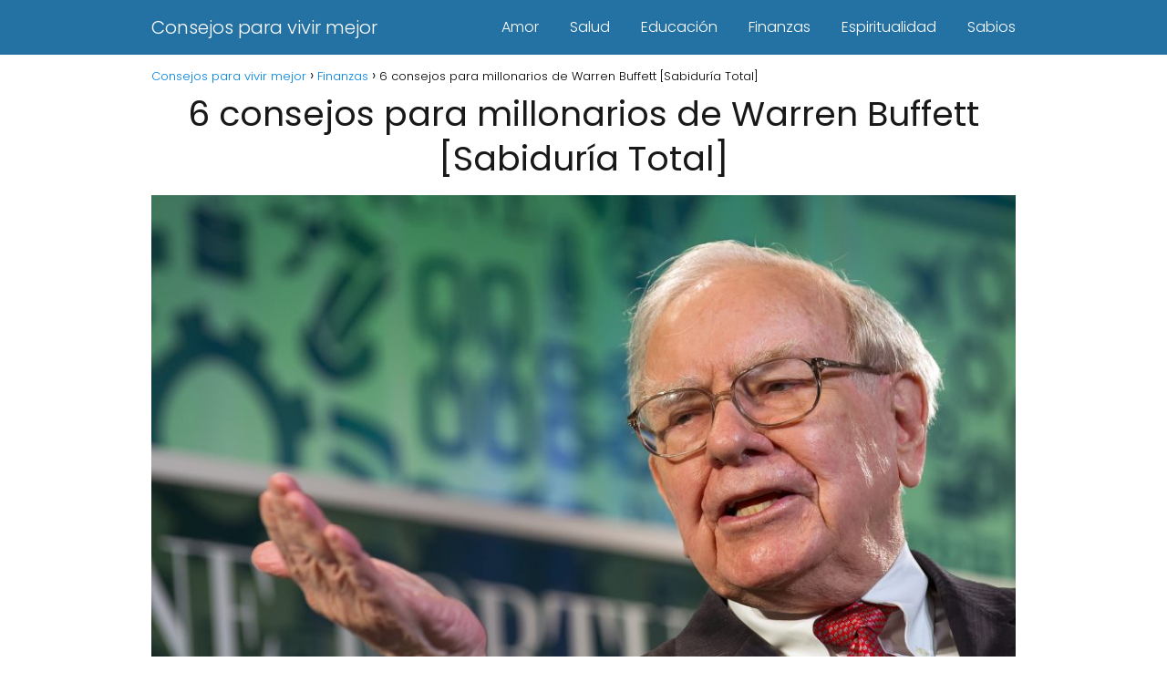

--- FILE ---
content_type: text/html; charset=UTF-8
request_url: https://consejosparavivirmejor.com/finanzas/para-millonarios-de-warren-buffett/
body_size: 23864
content:
<!DOCTYPE html>

<html lang="es" prefix="og: https://ogp.me/ns#" >
	
<head><meta charset="UTF-8"><script>if(navigator.userAgent.match(/MSIE|Internet Explorer/i)||navigator.userAgent.match(/Trident\/7\..*?rv:11/i)){var href=document.location.href;if(!href.match(/[?&]nowprocket/)){if(href.indexOf("?")==-1){if(href.indexOf("#")==-1){document.location.href=href+"?nowprocket=1"}else{document.location.href=href.replace("#","?nowprocket=1#")}}else{if(href.indexOf("#")==-1){document.location.href=href+"&nowprocket=1"}else{document.location.href=href.replace("#","&nowprocket=1#")}}}}</script><script>(()=>{class RocketLazyLoadScripts{constructor(){this.v="2.0.3",this.userEvents=["keydown","keyup","mousedown","mouseup","mousemove","mouseover","mouseenter","mouseout","mouseleave","touchmove","touchstart","touchend","touchcancel","wheel","click","dblclick","input","visibilitychange"],this.attributeEvents=["onblur","onclick","oncontextmenu","ondblclick","onfocus","onmousedown","onmouseenter","onmouseleave","onmousemove","onmouseout","onmouseover","onmouseup","onmousewheel","onscroll","onsubmit"]}async t(){this.i(),this.o(),/iP(ad|hone)/.test(navigator.userAgent)&&this.h(),this.u(),this.l(this),this.m(),this.k(this),this.p(this),this._(),await Promise.all([this.R(),this.L()]),this.lastBreath=Date.now(),this.S(this),this.P(),this.D(),this.O(),this.M(),await this.C(this.delayedScripts.normal),await this.C(this.delayedScripts.defer),await this.C(this.delayedScripts.async),this.F("domReady"),await this.T(),await this.j(),await this.I(),this.F("windowLoad"),await this.A(),window.dispatchEvent(new Event("rocket-allScriptsLoaded")),this.everythingLoaded=!0,this.lastTouchEnd&&await new Promise((t=>setTimeout(t,500-Date.now()+this.lastTouchEnd))),this.H(),this.F("all"),this.U(),this.W()}i(){this.CSPIssue=sessionStorage.getItem("rocketCSPIssue"),document.addEventListener("securitypolicyviolation",(t=>{this.CSPIssue||"script-src-elem"!==t.violatedDirective||"data"!==t.blockedURI||(this.CSPIssue=!0,sessionStorage.setItem("rocketCSPIssue",!0))}),{isRocket:!0})}o(){window.addEventListener("pageshow",(t=>{this.persisted=t.persisted,this.realWindowLoadedFired=!0}),{isRocket:!0}),window.addEventListener("pagehide",(()=>{this.onFirstUserAction=null}),{isRocket:!0})}h(){let t;function e(e){t=e}window.addEventListener("touchstart",e,{isRocket:!0}),window.addEventListener("touchend",(function i(o){Math.abs(o.changedTouches[0].pageX-t.changedTouches[0].pageX)<10&&Math.abs(o.changedTouches[0].pageY-t.changedTouches[0].pageY)<10&&o.timeStamp-t.timeStamp<200&&(o.target.dispatchEvent(new PointerEvent("click",{target:o.target,bubbles:!0,cancelable:!0,detail:1})),event.preventDefault(),window.removeEventListener("touchstart",e,{isRocket:!0}),window.removeEventListener("touchend",i,{isRocket:!0}))}),{isRocket:!0})}q(t){this.userActionTriggered||("mousemove"!==t.type||this.firstMousemoveIgnored?"keyup"===t.type||"mouseover"===t.type||"mouseout"===t.type||(this.userActionTriggered=!0,this.onFirstUserAction&&this.onFirstUserAction()):this.firstMousemoveIgnored=!0),"click"===t.type&&t.preventDefault(),this.savedUserEvents.length>0&&(t.stopPropagation(),t.stopImmediatePropagation()),"touchstart"===this.lastEvent&&"touchend"===t.type&&(this.lastTouchEnd=Date.now()),"click"===t.type&&(this.lastTouchEnd=0),this.lastEvent=t.type,this.savedUserEvents.push(t)}u(){this.savedUserEvents=[],this.userEventHandler=this.q.bind(this),this.userEvents.forEach((t=>window.addEventListener(t,this.userEventHandler,{passive:!1,isRocket:!0})))}U(){this.userEvents.forEach((t=>window.removeEventListener(t,this.userEventHandler,{passive:!1,isRocket:!0}))),this.savedUserEvents.forEach((t=>{t.target.dispatchEvent(new window[t.constructor.name](t.type,t))}))}m(){this.eventsMutationObserver=new MutationObserver((t=>{const e="return false";for(const i of t){if("attributes"===i.type){const t=i.target.getAttribute(i.attributeName);t&&t!==e&&(i.target.setAttribute("data-rocket-"+i.attributeName,t),i.target["rocket"+i.attributeName]=new Function("event",t),i.target.setAttribute(i.attributeName,e))}"childList"===i.type&&i.addedNodes.forEach((t=>{if(t.nodeType===Node.ELEMENT_NODE)for(const i of t.attributes)this.attributeEvents.includes(i.name)&&i.value&&""!==i.value&&(t.setAttribute("data-rocket-"+i.name,i.value),t["rocket"+i.name]=new Function("event",i.value),t.setAttribute(i.name,e))}))}})),this.eventsMutationObserver.observe(document,{subtree:!0,childList:!0,attributeFilter:this.attributeEvents})}H(){this.eventsMutationObserver.disconnect(),this.attributeEvents.forEach((t=>{document.querySelectorAll("[data-rocket-"+t+"]").forEach((e=>{e.setAttribute(t,e.getAttribute("data-rocket-"+t)),e.removeAttribute("data-rocket-"+t)}))}))}k(t){Object.defineProperty(HTMLElement.prototype,"onclick",{get(){return this.rocketonclick||null},set(e){this.rocketonclick=e,this.setAttribute(t.everythingLoaded?"onclick":"data-rocket-onclick","this.rocketonclick(event)")}})}S(t){function e(e,i){let o=e[i];e[i]=null,Object.defineProperty(e,i,{get:()=>o,set(s){t.everythingLoaded?o=s:e["rocket"+i]=o=s}})}e(document,"onreadystatechange"),e(window,"onload"),e(window,"onpageshow");try{Object.defineProperty(document,"readyState",{get:()=>t.rocketReadyState,set(e){t.rocketReadyState=e},configurable:!0}),document.readyState="loading"}catch(t){console.log("WPRocket DJE readyState conflict, bypassing")}}l(t){this.originalAddEventListener=EventTarget.prototype.addEventListener,this.originalRemoveEventListener=EventTarget.prototype.removeEventListener,this.savedEventListeners=[],EventTarget.prototype.addEventListener=function(e,i,o){o&&o.isRocket||!t.B(e,this)&&!t.userEvents.includes(e)||t.B(e,this)&&!t.userActionTriggered||e.startsWith("rocket-")||t.everythingLoaded?t.originalAddEventListener.call(this,e,i,o):t.savedEventListeners.push({target:this,remove:!1,type:e,func:i,options:o})},EventTarget.prototype.removeEventListener=function(e,i,o){o&&o.isRocket||!t.B(e,this)&&!t.userEvents.includes(e)||t.B(e,this)&&!t.userActionTriggered||e.startsWith("rocket-")||t.everythingLoaded?t.originalRemoveEventListener.call(this,e,i,o):t.savedEventListeners.push({target:this,remove:!0,type:e,func:i,options:o})}}F(t){"all"===t&&(EventTarget.prototype.addEventListener=this.originalAddEventListener,EventTarget.prototype.removeEventListener=this.originalRemoveEventListener),this.savedEventListeners=this.savedEventListeners.filter((e=>{let i=e.type,o=e.target||window;return"domReady"===t&&"DOMContentLoaded"!==i&&"readystatechange"!==i||("windowLoad"===t&&"load"!==i&&"readystatechange"!==i&&"pageshow"!==i||(this.B(i,o)&&(i="rocket-"+i),e.remove?o.removeEventListener(i,e.func,e.options):o.addEventListener(i,e.func,e.options),!1))}))}p(t){let e;function i(e){return t.everythingLoaded?e:e.split(" ").map((t=>"load"===t||t.startsWith("load.")?"rocket-jquery-load":t)).join(" ")}function o(o){function s(e){const s=o.fn[e];o.fn[e]=o.fn.init.prototype[e]=function(){return this[0]===window&&t.userActionTriggered&&("string"==typeof arguments[0]||arguments[0]instanceof String?arguments[0]=i(arguments[0]):"object"==typeof arguments[0]&&Object.keys(arguments[0]).forEach((t=>{const e=arguments[0][t];delete arguments[0][t],arguments[0][i(t)]=e}))),s.apply(this,arguments),this}}if(o&&o.fn&&!t.allJQueries.includes(o)){const e={DOMContentLoaded:[],"rocket-DOMContentLoaded":[]};for(const t in e)document.addEventListener(t,(()=>{e[t].forEach((t=>t()))}),{isRocket:!0});o.fn.ready=o.fn.init.prototype.ready=function(i){function s(){parseInt(o.fn.jquery)>2?setTimeout((()=>i.bind(document)(o))):i.bind(document)(o)}return t.realDomReadyFired?!t.userActionTriggered||t.fauxDomReadyFired?s():e["rocket-DOMContentLoaded"].push(s):e.DOMContentLoaded.push(s),o([])},s("on"),s("one"),s("off"),t.allJQueries.push(o)}e=o}t.allJQueries=[],o(window.jQuery),Object.defineProperty(window,"jQuery",{get:()=>e,set(t){o(t)}})}P(){const t=new Map;document.write=document.writeln=function(e){const i=document.currentScript,o=document.createRange(),s=i.parentElement;let n=t.get(i);void 0===n&&(n=i.nextSibling,t.set(i,n));const c=document.createDocumentFragment();o.setStart(c,0),c.appendChild(o.createContextualFragment(e)),s.insertBefore(c,n)}}async R(){return new Promise((t=>{this.userActionTriggered?t():this.onFirstUserAction=t}))}async L(){return new Promise((t=>{document.addEventListener("DOMContentLoaded",(()=>{this.realDomReadyFired=!0,t()}),{isRocket:!0})}))}async I(){return this.realWindowLoadedFired?Promise.resolve():new Promise((t=>{window.addEventListener("load",t,{isRocket:!0})}))}M(){this.pendingScripts=[];this.scriptsMutationObserver=new MutationObserver((t=>{for(const e of t)e.addedNodes.forEach((t=>{"SCRIPT"!==t.tagName||t.noModule||t.isWPRocket||this.pendingScripts.push({script:t,promise:new Promise((e=>{const i=()=>{const i=this.pendingScripts.findIndex((e=>e.script===t));i>=0&&this.pendingScripts.splice(i,1),e()};t.addEventListener("load",i,{isRocket:!0}),t.addEventListener("error",i,{isRocket:!0}),setTimeout(i,1e3)}))})}))})),this.scriptsMutationObserver.observe(document,{childList:!0,subtree:!0})}async j(){await this.J(),this.pendingScripts.length?(await this.pendingScripts[0].promise,await this.j()):this.scriptsMutationObserver.disconnect()}D(){this.delayedScripts={normal:[],async:[],defer:[]},document.querySelectorAll("script[type$=rocketlazyloadscript]").forEach((t=>{t.hasAttribute("data-rocket-src")?t.hasAttribute("async")&&!1!==t.async?this.delayedScripts.async.push(t):t.hasAttribute("defer")&&!1!==t.defer||"module"===t.getAttribute("data-rocket-type")?this.delayedScripts.defer.push(t):this.delayedScripts.normal.push(t):this.delayedScripts.normal.push(t)}))}async _(){await this.L();let t=[];document.querySelectorAll("script[type$=rocketlazyloadscript][data-rocket-src]").forEach((e=>{let i=e.getAttribute("data-rocket-src");if(i&&!i.startsWith("data:")){i.startsWith("//")&&(i=location.protocol+i);try{const o=new URL(i).origin;o!==location.origin&&t.push({src:o,crossOrigin:e.crossOrigin||"module"===e.getAttribute("data-rocket-type")})}catch(t){}}})),t=[...new Map(t.map((t=>[JSON.stringify(t),t]))).values()],this.N(t,"preconnect")}async $(t){if(await this.G(),!0!==t.noModule||!("noModule"in HTMLScriptElement.prototype))return new Promise((e=>{let i;function o(){(i||t).setAttribute("data-rocket-status","executed"),e()}try{if(navigator.userAgent.includes("Firefox/")||""===navigator.vendor||this.CSPIssue)i=document.createElement("script"),[...t.attributes].forEach((t=>{let e=t.nodeName;"type"!==e&&("data-rocket-type"===e&&(e="type"),"data-rocket-src"===e&&(e="src"),i.setAttribute(e,t.nodeValue))})),t.text&&(i.text=t.text),t.nonce&&(i.nonce=t.nonce),i.hasAttribute("src")?(i.addEventListener("load",o,{isRocket:!0}),i.addEventListener("error",(()=>{i.setAttribute("data-rocket-status","failed-network"),e()}),{isRocket:!0}),setTimeout((()=>{i.isConnected||e()}),1)):(i.text=t.text,o()),i.isWPRocket=!0,t.parentNode.replaceChild(i,t);else{const i=t.getAttribute("data-rocket-type"),s=t.getAttribute("data-rocket-src");i?(t.type=i,t.removeAttribute("data-rocket-type")):t.removeAttribute("type"),t.addEventListener("load",o,{isRocket:!0}),t.addEventListener("error",(i=>{this.CSPIssue&&i.target.src.startsWith("data:")?(console.log("WPRocket: CSP fallback activated"),t.removeAttribute("src"),this.$(t).then(e)):(t.setAttribute("data-rocket-status","failed-network"),e())}),{isRocket:!0}),s?(t.fetchPriority="high",t.removeAttribute("data-rocket-src"),t.src=s):t.src="data:text/javascript;base64,"+window.btoa(unescape(encodeURIComponent(t.text)))}}catch(i){t.setAttribute("data-rocket-status","failed-transform"),e()}}));t.setAttribute("data-rocket-status","skipped")}async C(t){const e=t.shift();return e?(e.isConnected&&await this.$(e),this.C(t)):Promise.resolve()}O(){this.N([...this.delayedScripts.normal,...this.delayedScripts.defer,...this.delayedScripts.async],"preload")}N(t,e){this.trash=this.trash||[];let i=!0;var o=document.createDocumentFragment();t.forEach((t=>{const s=t.getAttribute&&t.getAttribute("data-rocket-src")||t.src;if(s&&!s.startsWith("data:")){const n=document.createElement("link");n.href=s,n.rel=e,"preconnect"!==e&&(n.as="script",n.fetchPriority=i?"high":"low"),t.getAttribute&&"module"===t.getAttribute("data-rocket-type")&&(n.crossOrigin=!0),t.crossOrigin&&(n.crossOrigin=t.crossOrigin),t.integrity&&(n.integrity=t.integrity),t.nonce&&(n.nonce=t.nonce),o.appendChild(n),this.trash.push(n),i=!1}})),document.head.appendChild(o)}W(){this.trash.forEach((t=>t.remove()))}async T(){try{document.readyState="interactive"}catch(t){}this.fauxDomReadyFired=!0;try{await this.G(),document.dispatchEvent(new Event("rocket-readystatechange")),await this.G(),document.rocketonreadystatechange&&document.rocketonreadystatechange(),await this.G(),document.dispatchEvent(new Event("rocket-DOMContentLoaded")),await this.G(),window.dispatchEvent(new Event("rocket-DOMContentLoaded"))}catch(t){console.error(t)}}async A(){try{document.readyState="complete"}catch(t){}try{await this.G(),document.dispatchEvent(new Event("rocket-readystatechange")),await this.G(),document.rocketonreadystatechange&&document.rocketonreadystatechange(),await this.G(),window.dispatchEvent(new Event("rocket-load")),await this.G(),window.rocketonload&&window.rocketonload(),await this.G(),this.allJQueries.forEach((t=>t(window).trigger("rocket-jquery-load"))),await this.G();const t=new Event("rocket-pageshow");t.persisted=this.persisted,window.dispatchEvent(t),await this.G(),window.rocketonpageshow&&window.rocketonpageshow({persisted:this.persisted})}catch(t){console.error(t)}}async G(){Date.now()-this.lastBreath>45&&(await this.J(),this.lastBreath=Date.now())}async J(){return document.hidden?new Promise((t=>setTimeout(t))):new Promise((t=>requestAnimationFrame(t)))}B(t,e){return e===document&&"readystatechange"===t||(e===document&&"DOMContentLoaded"===t||(e===window&&"DOMContentLoaded"===t||(e===window&&"load"===t||e===window&&"pageshow"===t)))}static run(){(new RocketLazyLoadScripts).t()}}RocketLazyLoadScripts.run()})();</script>
	

<meta name="viewport" content="width=device-width, initial-scale=1.0, maximum-scale=2.0">
	<style></style>
	
<!-- Optimización en motores de búsqueda por Rank Math PRO -  https://rankmath.com/ -->
<title>6 consejos para millonarios de Warren Buffett [Sabiduría Total]</title><link rel="preload" data-rocket-preload as="font" href="https://consejosparavivirmejor.com/wp-content/themes/asap/assets/fonts/poppins-300.woff2" crossorigin><link rel="preload" data-rocket-preload as="font" href="https://consejosparavivirmejor.com/wp-content/themes/asap/assets/fonts/poppins-700.woff2" crossorigin><link rel="preload" data-rocket-preload as="font" href="https://consejosparavivirmejor.com/wp-content/themes/asap/assets/fonts/poppins-400.woff2" crossorigin><style id="wpr-usedcss">.pt-cv-wrapper article,.pt-cv-wrapper figcaption,.pt-cv-wrapper footer,.pt-cv-wrapper header,.pt-cv-wrapper main,.pt-cv-wrapper menu,.pt-cv-wrapper nav,.pt-cv-wrapper section{display:block}.pt-cv-wrapper progress,.pt-cv-wrapper video{display:inline-block;vertical-align:baseline}.pt-cv-wrapper [hidden],.pt-cv-wrapper template{display:none}.pt-cv-wrapper a{background-color:transparent}.pt-cv-wrapper a:active,.pt-cv-wrapper a:hover{outline:0}.pt-cv-wrapper strong{font-weight:700}.pt-cv-wrapper h1{margin:.67em 0}.pt-cv-wrapper small{font-size:80%}.pt-cv-wrapper img{border:0}.pt-cv-wrapper svg:not(:root){overflow:hidden}.pt-cv-wrapper code{font-family:monospace,monospace;font-size:1em}.pt-cv-wrapper button,.pt-cv-wrapper input,.pt-cv-wrapper optgroup,.pt-cv-wrapper select,.pt-cv-wrapper textarea{color:inherit;font:inherit;margin:0}.pt-cv-wrapper button{overflow:visible}.pt-cv-wrapper button,.pt-cv-wrapper select{text-transform:none}.pt-cv-wrapper button,.pt-cv-wrapper html input[type=button],.pt-cv-wrapper input[type=submit]{-webkit-appearance:button;cursor:pointer}.pt-cv-wrapper button[disabled],.pt-cv-wrapper html input[disabled]{cursor:default}.pt-cv-wrapper button::-moz-focus-inner,.pt-cv-wrapper input::-moz-focus-inner{border:0;padding:0}.pt-cv-wrapper input{line-height:normal}.pt-cv-wrapper input[type=checkbox],.pt-cv-wrapper input[type=radio]{-webkit-box-sizing:border-box;-moz-box-sizing:border-box;box-sizing:border-box;padding:0}.pt-cv-wrapper input[type=number]::-webkit-inner-spin-button,.pt-cv-wrapper input[type=number]::-webkit-outer-spin-button{height:auto}.pt-cv-wrapper input[type=search]{-webkit-appearance:textfield;-webkit-box-sizing:content-box;-moz-box-sizing:content-box;box-sizing:content-box}.pt-cv-wrapper input[type=search]::-webkit-search-cancel-button,.pt-cv-wrapper input[type=search]::-webkit-search-decoration{-webkit-appearance:none}.pt-cv-wrapper fieldset{border:1px solid silver;margin:0 2px;padding:.35em .625em .75em}.pt-cv-wrapper legend{border:0;padding:0}.pt-cv-wrapper textarea{overflow:auto}.pt-cv-wrapper optgroup{font-weight:700}.pt-cv-wrapper table{border-collapse:collapse;border-spacing:0}@media print{.pt-cv-wrapper *,.pt-cv-wrapper :after,.pt-cv-wrapper :before{background:0 0!important;color:#000!important;-webkit-box-shadow:none!important;box-shadow:none!important;text-shadow:none!important}.pt-cv-wrapper a,.pt-cv-wrapper a:visited{text-decoration:underline}.pt-cv-wrapper a[href]:after{content:" (" attr(href) ")"}.pt-cv-wrapper a[href^="#"]:after,.pt-cv-wrapper a[href^="javascript:"]:after{content:""}.pt-cv-wrapper img,.pt-cv-wrapper tr{page-break-inside:avoid}.pt-cv-wrapper img{max-width:100%!important}.pt-cv-wrapper h2,.pt-cv-wrapper h3,.pt-cv-wrapper p{orphans:3;widows:3}.pt-cv-wrapper h2,.pt-cv-wrapper h3{page-break-after:avoid}.pt-cv-wrapper .label{border:1px solid #000}.pt-cv-wrapper .table{border-collapse:collapse!important}}.pt-cv-wrapper img{vertical-align:middle}.pt-cv-wrapper [role=button]{cursor:pointer}.pt-cv-wrapper .fade{opacity:0;-webkit-transition:opacity .15s linear;-o-transition:opacity .15s linear;transition:opacity .15s linear}.pt-cv-wrapper .fade.in{opacity:1}.pt-cv-wrapper .collapse{display:none}.pt-cv-wrapper .collapse.in{display:block}.pt-cv-wrapper tr.collapse.in{display:table-row}.pt-cv-wrapper tbody.collapse.in{display:table-row-group}.pt-cv-wrapper .collapsing{position:relative;height:0;overflow:hidden;-webkit-transition-property:height,visibility;-o-transition-property:height,visibility;transition-property:height,visibility;-webkit-transition-duration:.35s;-o-transition-duration:.35s;transition-duration:.35s;-webkit-transition-timing-function:ease;-o-transition-timing-function:ease;transition-timing-function:ease}.pt-cv-wrapper .dropdown{position:relative}.pt-cv-wrapper .dropdown-menu{position:absolute;top:100%;left:0;z-index:1000;display:none;float:left;min-width:160px;padding:5px 0;margin:2px 0 0;list-style:none;font-size:14px;text-align:left;background-color:#fff;border:1px solid #ccc;border:1px solid rgba(0,0,0,.15);border-radius:4px;-webkit-box-shadow:0 6px 12px rgba(0,0,0,.175);box-shadow:0 6px 12px rgba(0,0,0,.175);-webkit-background-clip:padding-box;background-clip:padding-box}.pt-cv-wrapper .dropdown-menu>li>a{display:block;padding:3px 20px;clear:both;font-weight:400;line-height:1.42857143;color:#333;white-space:nowrap}.pt-cv-wrapper .dropdown-menu>li>a:focus,.pt-cv-wrapper .dropdown-menu>li>a:hover{text-decoration:none;color:#262626;background-color:#f5f5f5}.pt-cv-wrapper .dropdown-menu>.active>a,.pt-cv-wrapper .dropdown-menu>.active>a:focus,.pt-cv-wrapper .dropdown-menu>.active>a:hover{color:#fff;text-decoration:none;outline:0;background-color:#337ab7}.pt-cv-wrapper .dropdown-menu>.disabled>a,.pt-cv-wrapper .dropdown-menu>.disabled>a:focus,.pt-cv-wrapper .dropdown-menu>.disabled>a:hover{color:#777}.pt-cv-wrapper .dropdown-menu>.disabled>a:focus,.pt-cv-wrapper .dropdown-menu>.disabled>a:hover{text-decoration:none;background-color:transparent;background-image:none;cursor:not-allowed}.pt-cv-wrapper .open>.dropdown-menu{display:block}.pt-cv-wrapper .open>a{outline:0}.pt-cv-wrapper .dropdown-backdrop{position:fixed;left:0;right:0;bottom:0;top:0;z-index:990}.pt-cv-wrapper .pagination{display:inline-block;padding-left:0;margin:20px 0;border-radius:4px}.pt-cv-wrapper .pagination>li{display:inline}.pt-cv-wrapper .pagination>li>a,.pt-cv-wrapper .pagination>li>span{position:relative;float:left;padding:6px 12px;line-height:1.42857143;text-decoration:none;color:#337ab7;background-color:#fff;border:1px solid #ddd;margin-left:-1px}.pt-cv-wrapper .pagination>li:first-child>a,.pt-cv-wrapper .pagination>li:first-child>span{margin-left:0;border-bottom-left-radius:4px;border-top-left-radius:4px}.pt-cv-wrapper .pagination>li:last-child>a,.pt-cv-wrapper .pagination>li:last-child>span{border-bottom-right-radius:4px;border-top-right-radius:4px}.pt-cv-wrapper .pagination>li>a:focus,.pt-cv-wrapper .pagination>li>a:hover,.pt-cv-wrapper .pagination>li>span:focus,.pt-cv-wrapper .pagination>li>span:hover{z-index:3;color:#23527c;background-color:#eee;border-color:#ddd}.pt-cv-wrapper .pagination>.active>a,.pt-cv-wrapper .pagination>.active>a:focus,.pt-cv-wrapper .pagination>.active>a:hover,.pt-cv-wrapper .pagination>.active>span,.pt-cv-wrapper .pagination>.active>span:focus,.pt-cv-wrapper .pagination>.active>span:hover{z-index:2;color:#fff;background-color:#337ab7;border-color:#337ab7;cursor:default}.pt-cv-wrapper .pagination>.disabled>a,.pt-cv-wrapper .pagination>.disabled>a:focus,.pt-cv-wrapper .pagination>.disabled>a:hover,.pt-cv-wrapper .pagination>.disabled>span,.pt-cv-wrapper .pagination>.disabled>span:focus,.pt-cv-wrapper .pagination>.disabled>span:hover{color:#777;background-color:#fff;border-color:#ddd;cursor:not-allowed}.pt-cv-wrapper .pagination-lg>li>a,.pt-cv-wrapper .pagination-lg>li>span{padding:10px 16px;font-size:18px;line-height:1.3333333}.pt-cv-wrapper .pagination-lg>li:first-child>a,.pt-cv-wrapper .pagination-lg>li:first-child>span{border-bottom-left-radius:6px;border-top-left-radius:6px}.pt-cv-wrapper .pagination-lg>li:last-child>a,.pt-cv-wrapper .pagination-lg>li:last-child>span{border-bottom-right-radius:6px;border-top-right-radius:6px}.pt-cv-wrapper .pagination-sm>li>a,.pt-cv-wrapper .pagination-sm>li>span{padding:5px 10px;font-size:12px;line-height:1.5}.pt-cv-wrapper .pagination-sm>li:first-child>a,.pt-cv-wrapper .pagination-sm>li:first-child>span{border-bottom-left-radius:3px;border-top-left-radius:3px}.pt-cv-wrapper .pagination-sm>li:last-child>a,.pt-cv-wrapper .pagination-sm>li:last-child>span{border-bottom-right-radius:3px;border-top-right-radius:3px}.pt-cv-wrapper .pt-cv-carousel{position:relative}.pt-cv-wrapper .pt-cv-carousel-indicators{position:absolute;bottom:10px;left:50%;z-index:15;width:60%;margin-left:-30%;padding-left:0;list-style:none;text-align:center}.pt-cv-wrapper .pt-cv-carousel-indicators li{display:inline-block;width:10px;height:10px;margin:1px;text-indent:-999px;border:1px solid #fff;border-radius:10px;cursor:pointer;background-color:transparent}.pt-cv-wrapper .pt-cv-carousel-indicators .active{margin:0;width:12px;height:12px;background-color:#fff}@media screen and (min-width:768px){.pt-cv-wrapper .pt-cv-carousel-indicators{bottom:20px}}.pt-cv-wrapper .hide{display:none!important}.pt-cv-wrapper .show{display:block!important}.pt-cv-wrapper .hidden{display:none!important}.pt-cv-wrapper h1,.pt-cv-wrapper h2,.pt-cv-wrapper h3{font-family:inherit;font-weight:500;line-height:1.1;color:inherit}.pt-cv-wrapper .pagination>li:first-child>a,.pt-cv-wrapper .pagination>li:first-child>span,.pt-cv-wrapper .pagination>li:last-child>a,.pt-cv-wrapper .pagination>li:last-child>span{border-radius:0}.pt-cv-wrapper [class*=pt-cv-] a{box-shadow:none}.kk-star-ratings{display:-webkit-box;display:-webkit-flex;display:-ms-flexbox;display:flex;-webkit-box-align:center;-webkit-align-items:center;-ms-flex-align:center;align-items:center}.kk-star-ratings.kksr-valign-bottom{margin-top:2rem}.kk-star-ratings.kksr-align-right{-webkit-box-pack:flex-end;-webkit-justify-content:flex-end;-ms-flex-pack:flex-end;justify-content:flex-end}.kk-star-ratings .kksr-muted{opacity:.5}.kk-star-ratings .kksr-stars{position:relative}.kk-star-ratings .kksr-stars .kksr-stars-active,.kk-star-ratings .kksr-stars .kksr-stars-inactive{display:flex}.kk-star-ratings .kksr-stars .kksr-stars-active{overflow:hidden;position:absolute;top:0;left:0}.kk-star-ratings .kksr-stars .kksr-star{cursor:pointer;padding-right:0}.kk-star-ratings .kksr-stars .kksr-star .kksr-icon{transition:.3s all}.kk-star-ratings:not(.kksr-disabled) .kksr-stars:hover .kksr-stars-active{width:0!important}.kk-star-ratings .kksr-stars .kksr-star .kksr-icon,.kk-star-ratings:not(.kksr-disabled) .kksr-stars .kksr-star:hover~.kksr-star .kksr-icon{background-image:url("https://consejosparavivirmejor.com/wp-content/plugins/kk-star-ratings/src/core/public/svg/inactive.svg")}.kk-star-ratings .kksr-stars .kksr-stars-active .kksr-star .kksr-icon{background-image:url("https://consejosparavivirmejor.com/wp-content/plugins/kk-star-ratings/src/core/public/svg/active.svg")}.kk-star-ratings:not(.kksr-disabled) .kksr-stars:hover .kksr-star .kksr-icon{background-image:url("https://consejosparavivirmejor.com/wp-content/plugins/kk-star-ratings/src/core/public/svg/selected.svg")}.kk-star-ratings .kksr-legend{margin-left:.75rem;margin-right:.75rem}*,body{padding:0;margin:0}ol li,p,ul li{overflow-wrap:break-word}footer,h1{width:100%}#btn-menu,.comment-notes,.go-top>span,header label{display:none}*,body,figure{margin:0}#cookiesbox a:hover,#menu ul a,a,header a:hover{text-decoration:none}address{margin:0 0 1.625rem}.wp-caption,iframe,img,object,progress,video{max-width:100%}address,i{font-style:italic}strong{font-weight:700}#menu ul,#menu ul li,#menu ul>li ul>li,*{box-sizing:border-box}body{text-rendering:optimizeSpeed;word-wrap:break-word;overflow-x:hidden}img{height:auto;object-fit:contain}h1{margin:5px 0}h2,h3{margin:10px 0}p{margin:0 0 20px}#cookiesbox a,a:hover{text-decoration:underline}header{z-index:999}header label{cursor:pointer}footer{margin:0 auto}footer p{font-size:16px!important}.the-content .post-index ol,.the-content .post-index ul,address:last-child,table:last-child{margin-bottom:0}body>header>h1>a{color:#fff;font-weight:400}input:not([type=submit]):not([type=radio]):not([type=checkbox]):not([type=file]),select,textarea{padding:.5rem .75rem;font-size:1.1rem;outline:0;display:inline-block;width:100%;-webkit-box-shadow:inset 0 1px 3px #f6f6f7;box-shadow:inset 0 1px 3px #f6f6f7;background-color:#fff;border-radius:2px}button,input,select,textarea{font-family:inherit;font-size:inherit;line-height:inherit;outline:0}code,var{font-family:Menlo,Monaco,Consolas,"Courier New",monospace}figure{display:inline-block}figure img{margin-bottom:.5rem;line-height:1}figure figcaption{font-size:90%;color:#818a91}.wp-caption{margin-bottom:1.5em;position:relative}.wp-caption img[class*=wp-image-]{display:block;margin-left:auto;margin-right:auto;margin-bottom:0}.wp-caption .wp-caption-text{position:relative;bottom:0;left:0;padding:10px 20px;white-space:pre-wrap;text-transform:none;text-align:center;font-size:.8rem}.small,small{font-size:70%}small{font-size:75%}code,var{font-size:.75rem}table{table-layout:fixed;background-color:transparent;border-spacing:0;border-collapse:collapse;min-width:100%;margin-bottom:1.625rem}table tbody+tbody{border-top:2px solid #ebebeb}table table{background-color:#fafafa}.aligncenter{clear:both;display:block;margin-left:auto;margin-right:auto}::selection{background:#000;color:#fff}::-moz-selection{background:#000;color:#fff}.article-image{background-position:center center;background-repeat:no-repeat;overflow:hidden}.site-header{margin-bottom:10px;width:100%;z-index:999;opacity:1;min-height:60px}.content-single,.site-header-content{margin:0 auto;position:relative}.site-header-content{display:flex;align-items:center;justify-content:space-between}.site-name{display:inline-block;line-height:60px}.site-header .sub-menu a{color:#222!important}.site-name{font-size:1.25rem}.content-single{flex-wrap:wrap}.article-loop a,.post-index ol li,.the-content .post-index span{display:block}.related-posts{display:-webkit-box;display:-ms-flexbox;display:flex;-webkit-box-flex:0;-ms-flex:0 1 auto;flex:0 1 auto;-webkit-box-orient:horizontal;-webkit-box-direction:normal;-ms-flex-direction:row;flex-direction:row;-ms-flex-wrap:wrap;flex-wrap:wrap;justify-content:center;-webkit-box-pack:center;-ms-flex-pack:center}#commentform{margin-bottom:3rem}.related-posts{width:100%;position:relative;margin-top:2.5rem}.article-full,.comment-respond>p{width:100%}.the-content .article-loop h2,.the-content .article-loop h3{margin-top:0!important}.asap-columns-3{width:100%;flex-basis:33.333333%;max-width:33.333333%}.comment-respond>p{margin-bottom:1rem}.article-loop{text-align:left;padding:0 .625rem 2rem}.article-full,.article-loop{display:inline-block;vertical-align:top}.article-loop span.entry-title{display:block;margin-bottom:20px}.post-thumbnail{margin-bottom:2rem;text-align:center}.article-loop h2,.article-loop h3,.article-loop p,.article-loop span.entry-title,.related-posts p{padding-left:10px;padding-right:10px;line-height:1.4;text-align:center}.article-content{display:block;margin-bottom:10px!important;position:relative;line-height:0;text-align:center;overflow:hidden}.article-image{height:196px;-webkit-background-size:cover;-moz-background-size:cover;-o-background-size:cover;background-size:cover;-webkit-transform-origin:center bottom!important;-ms-transform-origin:center bottom!important;-moz-transform-origin:center bottom!important;-o-transform-origin:center bottom!important;transform-origin:center bottom!important;width:100%;position:relative}.content-footer .widget-area ul li{margin-bottom:6px}.related-posts .article-image{height:120px}.article-loop a:hover,.pagination a:hover{text-decoration:none!important}.the-content{margin-bottom:1.5rem}h1+.the-content{margin-top:.75rem}.the-content ol,.the-content ul{margin:0 0 20px;font-size:18px;color:#222!important}.the-content ul{list-style:disc}ul.breadcrumb{list-style:none}.the-content ul ul{list-style:circle}.the-content ul ul ul{list-style:square}.the-content ol li,.the-content ul li{margin:0 0 12px 40px;padding-left:2px;line-height:1.6}.the-content ol ol,.the-content ul ul{margin-top:8px!important;margin-bottom:10px!important}.the-content h2{margin-top:2.5rem!important;margin-bottom:1rem!important}.the-content h3{margin-top:2rem!important;margin-bottom:.75rem!important}.go-top:hover{opacity:.7}.responsive{cursor:pointer}#cookiesbox button:hover,.responsive:hover{opacity:.9}.cookiesblock{display:block!important}#cookiesbox,.go-top{position:fixed;display:none}.breadcrumb li{display:inline;margin:0}.breadcrumb li:after{content:'›';margin:0 4px}.breadcrumb li:last-child:after{content:'';margin:0}.footer-breadcrumb .breadcrumb{padding:10px;border-top:1px solid #ddd}.go-top{height:45px;width:45px;line-height:40px;text-align:center;border-radius:100px;font-size:30px;cursor:pointer;bottom:20px;right:20px}.arrow{border:solid #fff;border-width:0 2px 2px 0;display:inline-block;padding:4px}.arrow-up{transform:rotate(-135deg);-webkit-transform:rotate(-135deg)}#cookiesbox{max-width:24em;padding:2rem;bottom:1rem;right:1rem;overflow:hidden;z-index:99999;border-radius:10px}#cookiesbox p{font-size:95%;margin-bottom:0}#cookiesbox p:nth-child(2){text-align:center;margin-top:1.5rem}#cookiesbox button{border:none;padding:6px 36px;outline:0;cursor:pointer;border-radius:6px;box-shadow:0 1px 5px -1px (0,0,0,25%)}picture.aligncenter{text-align:center}#menu>ul>li{text-align:left}.the-content .post-index a,.the-content .post-index li{line-height:1.6}.post-index ol li ol li:before,.post-index ol li:before{content:counters(item, ".") ". ";counter-increment:item}.the-content .post-index{background:#fafafa;border:1px solid #ddd;padding:20px 44px 20px 20px;margin-top:24px;position:relative;margin-bottom:2rem;clear:both}.the-content .post-index li{margin-left:34px!important;margin-bottom:6px!important}.the-content .post-index #index-table{margin-top:18px}.the-content .post-index .checkbox input{position:absolute;opacity:0}.the-content .post-index .checkbox .check-table{position:absolute;transition:.2s;height:26px;width:26px;cursor:pointer!important}.the-content .post-index .checkbox .check-table svg{width:26px;height:26px;stroke-width:1.5;fill:none;stroke-linecap:round;stroke-linejoin:round}.the-content .post-index .checkbox input:checked~.check-table{transform:rotate(180deg)!important}.post-index ol{counter-reset:item}.the-content .post-index li{margin-left:27px!important}.the-content .post-index ol ol li,.the-content .post-index ul ul li{margin-left:20px!important}.post-index ol li:before{width:20px;display:inline;text-align:center;position:relative;left:-5px}.the-content h2 span:before,.the-content h2:before,.the-content h3 span:before,.the-content h3:before{display:block;content:" ";margin-top:-70px;height:70px;visibility:hidden}.content-footer{margin:0 auto}.content-footer ul{padding:0;margin:0;word-wrap:break-word}.area-comentarios ol,.content-footer li{list-style-type:none}.content-footer p{color:#fff}.content-footer .widget-content-footer{display:-webkit-box;display:-ms-flexbox;display:flex}.content-footer .widget-area{font-size:14px;width:100%}.pagination{margin-top:1.8rem;display:flex;justify-content:center;margin-bottom:2rem;width:100%}.pagination a,.pagination span{position:relative;padding:.625rem 0;line-height:1.5;color:#333;text-decoration:none;background-color:#fff;margin-right:5px;font-size:14px;border-radius:1px;min-width:2.15rem;text-align:center}#menu ul .menu-item-has-children{position:relative}#commentform input,#commentform textarea{margin-top:15px}#commentform input,#commentform textarea{border-radius:2px;outline:0}#commentform textarea{resize:none}#commentform input:focus,#commentform textarea:focus{background:#f6f6f7}.area-comentarios ol{padding:0;margin:0 0 3rem;order:2}#commentform input[type=submit]:hover{text-decoration:none;opacity:.7}#commentform input[type=submit]{padding:10px 14px;cursor:pointer;border:none!important}.comment-respond>p>span>a{color:#999;margin-left:12px}.area-comentarios{margin-top:2.5rem;display:flex;flex-direction:column}.comment-respond{order:1}#menu{-webkit-touch-callout:none;-webkit-user-select:none;-khtml-user-select:none;-moz-user-select:none;-ms-user-select:none;user-select:none;z-index:100;position:relative;display:inline-block}#menu ul,#menu ul li{list-style:none;padding:0;margin:0}#menu>ul{padding:0;margin:0;position:relative}#menu>ul>li{display:inline-block;line-height:60px;cursor:pointer;padding:0;width:auto;transition:background-color .5s}#menu ul>li ul>li{margin:0;padding:0;line-height:1.8}#menu>ul>li>ul{position:absolute;width:auto}#menu>ul>li ul>li{position:relative;width:100%}#menu>ul>li>ul>li ul{position:absolute;left:100%;top:0}#menu ul>li ul{background-color:#fff;right:0}#menu>ul .menu-item-has-children:before{right:25.5px}.circle{width:28px;height:28px;position:relative}.line{position:absolute;height:3px;width:100%;border-radius:8px;transition:.15s}.top{top:18%}.middle{top:48%}.bottom{top:78%}.nav-icon.close .top{transform:rotate(45deg);top:48%}.nav-icon.close .bottom,.nav-icon.close .middle{transform:rotate(-45deg);top:48%}@media (max-width:768px){#cookiesbox{max-width:100%;bottom:0;right:0;border-radius:0}}@media (min-width:768px) and (max-width:1050px){.article-full{padding-left:1rem}}@media (min-width:1050px){#menu>ul{text-align:right!important}#menu ul>li ul{padding:12px 8px;margin:-8px 0 0;width:16rem;transition:opacity .15s ease-in-out,visibility .15s ease-in-out;left:initial;bottom:initial;visibility:hidden;display:none;opacity:0;z-index:-1;position:absolute;box-shadow:0 6px 20px rgba(0,0,0,.3);box-sizing:border-box}#menu>ul li ul a{display:block;width:100%}#menu>ul>li{line-height:60px;margin:0 0 0 30px}#menu>ul>li:first-child{margin:0!important}#menu ul>li ul a{display:block}#menu ul>li ul>li{float:left}#menu ul>li ul>li:hover{background:#f6f6f7}#menu>ul>li ul.show,#menu>ul>li ul.showback{transition-property:transform,opacity;transition-duration:.15s;transition-timing-function:ease-out;transform:translateY(0);visibility:visible;opacity:1;display:block}#menu ul>li ul>li a{padding:7px 20px 7px 14px;transition:background-color .25s ease-out}#menu ul>li ul>li:last-child{border-bottom:none}#menu>ul>li ul.showback{background-color:#fff}#menu ul>li>ul{z-index:9}#menu ul>li>ul>li>ul{z-index:99;margin-top:-.8rem;left:-16.2rem!important}#menu ul>li>ul>li>ul>li>ul{z-index:999}#menu ul>li>ul>li>ul>li>ul>li>ul{z-index:9999}#menu ul .menu-item-has-children:after{content:"";display:inline-block;padding:3px;-webkit-transform:rotate(45deg);transform:rotate(45deg);position:relative;top:-3px}#menu ul .menu-item-has-children a{padding-right:.5rem}#menu .sub-menu .menu-item-has-children a{padding-right:.75rem!important}#menu ul .menu-item-has-children ul .menu-item-has-children:after{content:"";border:solid #222;border-width:0 2px 2px 0;display:inline-block;padding:3px;-webkit-transform:rotate(45deg);transform:rotate(45deg);position:absolute;right:20px;top:14px}.related-posts p{margin-bottom:0!important}.footer-breadcrumb .breadcrumb-trail{display:none}.site-header{position:sticky;top:0}.content-single{display:flex}.post-thumbnail{margin:1rem auto}.content-single,.site-header-content{padding-left:1rem;padding-right:1rem}.area-comentarios #commentform #author{width:48%;float:left}.area-comentarios #commentform #email{width:49%;float:right}.sticky{position:sticky;top:82px}}@media (max-width:1050px){#menu{height:100%;position:fixed;width:100%;left:0}#menu,#menu>ul>li>ul>li ul{left:0}.comment #respond{margin-top:2rem!important}#menu ul{min-height:auto!important}input[type=checkbox]:checked~#menu{transform:translateX(0)}#menu{transform:translateX(-100%);transition:transform .15s ease-in-out;background:#f6f7f8;overflow:auto!important;padding-bottom:60px;overflow-y:scroll!important}#menu>ul{width:100%;font-size:18px}#menu>ul>li{width:100%;display:inline-table;background-color:#f6f7f8}#menu>ul>li>a,#menu>ul>li>span{padding:0 10px 0 20px}#menu>ul>li ul{position:relative!important;max-height:0;overflow:hidden;transition-property:max-height;transition-duration:.5s;transition-timing-function:ease-out}#menu>ul>li ul *{padding:0;margin:0}#menu>ul>li ul.show,#menu>ul>li ul.showback{position:relative;z-index:2;max-height:800px}#menu ul li ul,#menu>ul>li ul.show,#menu>ul>li ul.showback{margin:0;border-radius:0}#menu>ul>li>ul{top:0}#menu ul>li ul>li>a,#menu ul>li ul>li>span{padding:0 0 0 8px}#menu ul>li ul>li{line-height:40px}#menu ul>li ul>li:last-child{border-bottom:none}#menu ul li.menu-item-has-children a{width:70%;display:inline-block}#menu ul li ul{background:#fff}#menu ul li ul li:first-child{padding-top:14px}#menu ul li ul li:last-child{padding-bottom:14px}#menu ul>.menu-item-has-children:before{content:"";border:solid #282828;border-width:0 2px 2px 0;display:inline-block;padding:3px;-webkit-transform:rotate(45deg);transform:rotate(45deg);position:absolute;right:28px;top:22px}#menu>ul>li ul>.menu-item-has-children:before{top:27px}#menu ul>.menu-item-has-children li{padding:1px 0 1px 16px}#menu ul li>ul li:focus{background:#f6f6f7}#menu .menu-item-has-children{-webkit-tap-highlight-color:transparent}#comentarios{margin-bottom:3rem!important}body,html{margin:0;height:100%}.site-header{position:fixed}.article-full>.breadcrumb-trail{display:none}.content-single,.go-top,header #menu a,header label{display:block}header label{height:60px;line-height:60px;padding:13px 20px 0;transition:.4s}header #menu a{color:#222!important}.post-thumbnail{margin:1rem -1rem}.related-posts .article-loop{margin:0 0 .75rem!important}.area-comentarios ol{margin-bottom:0}.related-posts .article-image{height:150px!important}.go-top{width:100%;position:relative;border-radius:0!important;bottom:auto;right:auto}.go-top>span{display:inline;margin-right:10px;font-size:1.2rem}.site-name{padding:0 1rem}.asap-columns-3{width:100%;flex-basis:50%;max-width:50%}.article-full{width:100%!important;padding:0 1rem 1rem!important;margin:0 auto;display:block}.content-footer .widget-area{width:100%}.content-footer .widget-content-footer{-ms-flex-wrap:wrap;flex-wrap:wrap}.related-posts{margin-top:3rem;padding:1.5rem}.content-single{padding-top:4rem}}@media (max-width:480px){.related-posts .article-loop{padding:0!important}.asap-columns-3{width:100%;flex-basis:100%;max-width:100%}.article-image{height:180px}.post-thumbnail{margin-top:1rem!important;margin-bottom:1rem!important}.article-loop{padding:0 0 1.25rem}}.breadcrumb-trail+.the-content{margin-top:16px}body{font-family:Poppins,sans-serif!important;background:#fff;font-weight:300!important}h1,h2,h3{font-family:Poppins,sans-serif!important;font-weight:400;line-height:1.3}h1{color:#181818}h2{color:#181818}h3{color:#181818}.article-loop h2,.article-loop h3,.article-loop p,.article-loop span.entry-title,.related-posts p{font-family:Poppins,sans-serif!important;font-size:18px!important;font-weight:300!important}a{color:#0183e4}.the-content .post-index span{font-size:18px}.comment-respond>p>span>a,.the-content .post-index a,.the-content .post-index li{font-size:calc(18px - 2px)}.the-content ol li,.the-content ul li,p{color:#181818;font-size:18px;line-height:1.6}#commentform input,#commentform textarea{font-size:calc(18px - 2px)}.breadcrumb a,.breadcrumb span{font-size:calc(18px - 5px)}.content-footer li,.content-footer p{font-size:calc(18px - 4px)!important}h1{font-size:38px}h2{font-size:32px}h3{font-size:28px}#cookiesbox,.site-header{background:#2471a3}.area-comentarios ol>p,.comment-respond>p{border-bottom:1px solid #2471a3}.pagination a{background:#2471a3;color:#fff!important}.pagination a:hover{background:#2471a3B3}.article-loop a span.entry-title{color:#181818!important}.article-loop a:hover h2,.article-loop a:hover h3,.article-loop a:hover p,.article-loop a:hover span.entry-title{color:#0183e4!important}#commentform input,#commentform textarea{border:2px solid #2471a3;font-weight:300!important}.site-header-content{max-width:980px}.content-footer{max-width:calc(980px - 32px)}.content-single{max-width:980px}.go-top{background:#2471a3;color:#fff}#commentform input[type=submit]{background:#2471a3;color:#fff}.site-header a,header,header label{color:#fff}.content-footer .widget-area,.content-footer a,.content-footer p{color:#fff}header .line{background:#fff}.area-comentarios ol>p,.comment-respond>p{font-size:calc(18px + 2px)}.the-content .post-index{border-top:2px solid #2471a3}.checkbox .check-table svg{stroke:#2471a3}.article-content{height:196px}.related-posts .article-content{height:120px}@media (max-width:1050px){.related-posts .article-content{height:150px!important}}@media (max-width:480px){.article-content{height:180px}}.article-loop .article-image,.article-loop a p,.article-loop img,a,input,textarea{transition:all .2s}.article-loop:hover .article-image,.article-loop:hover img{transform:scale(1.05)}@media(max-width:480px){h1{font-size:calc(38px - 8px)}h2{font-size:calc(32px - 4px)}h3{font-size:calc(28px - 4px)}}@media(min-width:1050px){#menu>ul{font-size:calc(18px - 2px)}#menu ul .menu-item-has-children:after{border:solid #fff;border-width:0 2px 2px 0}}@media(max-width:1050px){#menu ul li .sub-menu li a:hover{color:#0183e4!important}#menu ul>li ul>li>a{font-size:calc(18px - 2px)}}.the-content h2 span:before,.the-content h2:before{margin-top:-70px;height:70px}.content-footer{padding:0}.content-footer p{margin-bottom:0!important}.content-footer .widget-area{margin-bottom:0;padding:1rem}.content-footer li:first-child:before{content:'';padding:0}.content-footer li:before{content:'|';padding:0 7px 0 5px;color:#fff;opacity:.4}.content-footer li{list-style-type:none;display:inline;font-size:15px}.content-footer{background:#2471a3}@font-face{font-family:Poppins;font-style:normal;font-weight:300;src:local(""),url("https://consejosparavivirmejor.com/wp-content/themes/asap/assets/fonts/poppins-300.woff2") format("woff2"),url("https://consejosparavivirmejor.com/wp-content/themes/asap/assets/fonts/poppins-300.woff") format("woff");font-display:swap}@font-face{font-family:Poppins;font-style:normal;font-weight:700;src:local(""),url("https://consejosparavivirmejor.com/wp-content/themes/asap/assets/fonts/poppins-700.woff2") format("woff2"),url("https://consejosparavivirmejor.com/wp-content/themes/asap/assets/fonts/poppins-700.woff") format("woff");font-display:swap}@font-face{font-family:Poppins;font-style:normal;font-weight:400;src:local(""),url("https://consejosparavivirmejor.com/wp-content/themes/asap/assets/fonts/poppins-400.woff2") format("woff2"),url("https://consejosparavivirmejor.com/wp-content/themes/asap/assets/fonts/poppins-400.woff") format("woff");font-display:swap}h1{text-align:center}ins.adsbygoogle{background:0 0!important}.su-u-clearfix::after{content:'';display:table;clear:both}.su-u-trim>:first-child{margin-top:0}.su-u-trim>:last-child{margin-bottom:0}.su-note{margin:0 0 1.5em;border-width:1px;border-style:solid}.su-note-inner{padding:1em;border-width:1px;border-style:solid}</style>
<meta name="description" content="A continuación, se darán a conocer los Consejos para millonarios de Warren Buffett, que te permitirán tener a la mano sencillos consejos por este experto en"/>
<meta name="robots" content="follow, index, max-snippet:-1, max-video-preview:-1, max-image-preview:large"/>
<link rel="canonical" href="https://consejosparavivirmejor.com/finanzas/para-millonarios-de-warren-buffett/" />
<meta property="og:locale" content="es_ES" />
<meta property="og:type" content="article" />
<meta property="og:title" content="6 consejos para millonarios de Warren Buffett [Sabiduría Total]" />
<meta property="og:description" content="A continuación, se darán a conocer los Consejos para millonarios de Warren Buffett, que te permitirán tener a la mano sencillos consejos por este experto en" />
<meta property="og:url" content="https://consejosparavivirmejor.com/finanzas/para-millonarios-de-warren-buffett/" />
<meta property="og:site_name" content="Consejos para vivir mejor" />
<meta property="article:publisher" content="https://www.facebook.com/consejosparavivirmejor" />
<meta property="article:section" content="Finanzas" />
<meta property="og:image" content="https://consejosparavivirmejor.com/wp-content/uploads/2021/03/consejos-para-millonarios-de-Warren-Buffett.jpg" />
<meta property="og:image:secure_url" content="https://consejosparavivirmejor.com/wp-content/uploads/2021/03/consejos-para-millonarios-de-Warren-Buffett.jpg" />
<meta property="og:image:width" content="1000" />
<meta property="og:image:height" content="664" />
<meta property="og:image:alt" content="Consejos para millonarios de Warren Buffett" />
<meta property="og:image:type" content="image/jpeg" />
<meta property="article:published_time" content="2021-03-17T05:39:51-04:00" />
<meta name="twitter:card" content="summary_large_image" />
<meta name="twitter:title" content="6 consejos para millonarios de Warren Buffett [Sabiduría Total]" />
<meta name="twitter:description" content="A continuación, se darán a conocer los Consejos para millonarios de Warren Buffett, que te permitirán tener a la mano sencillos consejos por este experto en" />
<meta name="twitter:image" content="https://consejosparavivirmejor.com/wp-content/uploads/2021/03/consejos-para-millonarios-de-Warren-Buffett.jpg" />
<meta name="twitter:label1" content="Escrito por" />
<meta name="twitter:data1" content="sebas" />
<meta name="twitter:label2" content="Tiempo de lectura" />
<meta name="twitter:data2" content="3 minutos" />
<script type="application/ld+json" class="rank-math-schema-pro">{"@context":"https://schema.org","@graph":[{"@type":["Person","Organization"],"@id":"https://consejosparavivirmejor.com/#person","name":"consejos para vivir mejor","sameAs":["https://www.facebook.com/consejosparavivirmejor"],"logo":{"@type":"ImageObject","@id":"https://consejosparavivirmejor.com/#logo","url":"https://consejosparavivirmejor.com/wp-content/uploads/2021/03/logo-google-consejos-para-vivir-mejor.png","contentUrl":"https://consejosparavivirmejor.com/wp-content/uploads/2021/03/logo-google-consejos-para-vivir-mejor.png","caption":"consejos para vivir mejor","inLanguage":"es","width":"160","height":"90"},"image":{"@type":"ImageObject","@id":"https://consejosparavivirmejor.com/#logo","url":"https://consejosparavivirmejor.com/wp-content/uploads/2021/03/logo-google-consejos-para-vivir-mejor.png","contentUrl":"https://consejosparavivirmejor.com/wp-content/uploads/2021/03/logo-google-consejos-para-vivir-mejor.png","caption":"consejos para vivir mejor","inLanguage":"es","width":"160","height":"90"}},{"@type":"WebSite","@id":"https://consejosparavivirmejor.com/#website","url":"https://consejosparavivirmejor.com","name":"consejos para vivir mejor","publisher":{"@id":"https://consejosparavivirmejor.com/#person"},"inLanguage":"es"},{"@type":"ImageObject","@id":"https://consejosparavivirmejor.com/wp-content/uploads/2021/03/consejos-para-millonarios-de-Warren-Buffett.jpg","url":"https://consejosparavivirmejor.com/wp-content/uploads/2021/03/consejos-para-millonarios-de-Warren-Buffett.jpg","width":"1000","height":"664","caption":"Consejos para millonarios de Warren Buffett","inLanguage":"es"},{"@type":"WebPage","@id":"https://consejosparavivirmejor.com/finanzas/para-millonarios-de-warren-buffett/#webpage","url":"https://consejosparavivirmejor.com/finanzas/para-millonarios-de-warren-buffett/","name":"6 consejos para millonarios de Warren Buffett [Sabidur\u00eda Total]","datePublished":"2021-03-17T05:39:51-04:00","dateModified":"2021-03-17T05:39:51-04:00","isPartOf":{"@id":"https://consejosparavivirmejor.com/#website"},"primaryImageOfPage":{"@id":"https://consejosparavivirmejor.com/wp-content/uploads/2021/03/consejos-para-millonarios-de-Warren-Buffett.jpg"},"inLanguage":"es"},{"@type":"Person","@id":"https://consejosparavivirmejor.com/finanzas/para-millonarios-de-warren-buffett/#author","name":"sebas","image":{"@type":"ImageObject","@id":"https://secure.gravatar.com/avatar/ffc213ce20a6ed22f7c6f0407940195490047107153197e842c634e6bf375675?s=96&amp;d=mm&amp;r=g","url":"https://secure.gravatar.com/avatar/ffc213ce20a6ed22f7c6f0407940195490047107153197e842c634e6bf375675?s=96&amp;d=mm&amp;r=g","caption":"sebas","inLanguage":"es"}},{"@type":"BlogPosting","headline":"6 consejos para millonarios de Warren Buffett [Sabidur\u00eda Total]","keywords":"para millonarios de Warren Buffett","datePublished":"2021-03-17T05:39:51-04:00","dateModified":"2021-03-17T05:39:51-04:00","author":{"@id":"https://consejosparavivirmejor.com/finanzas/para-millonarios-de-warren-buffett/#author","name":"sebas"},"publisher":{"@id":"https://consejosparavivirmejor.com/#person"},"description":"A continuaci\u00f3n, se dar\u00e1n a conocer los Consejos para millonarios de Warren Buffett, que te permitir\u00e1n tener a la mano sencillos consejos por este experto en","name":"6 consejos para millonarios de Warren Buffett [Sabidur\u00eda Total]","@id":"https://consejosparavivirmejor.com/finanzas/para-millonarios-de-warren-buffett/#richSnippet","isPartOf":{"@id":"https://consejosparavivirmejor.com/finanzas/para-millonarios-de-warren-buffett/#webpage"},"image":{"@id":"https://consejosparavivirmejor.com/wp-content/uploads/2021/03/consejos-para-millonarios-de-Warren-Buffett.jpg"},"inLanguage":"es","mainEntityOfPage":{"@id":"https://consejosparavivirmejor.com/finanzas/para-millonarios-de-warren-buffett/#webpage"}}]}</script>
<!-- /Plugin Rank Math WordPress SEO -->

<link rel='dns-prefetch' href='//pagead2.googlesyndication.com' />


<link rel="alternate" type="application/rss+xml" title="Consejos para vivir mejor &raquo; Feed" href="https://consejosparavivirmejor.com/feed/" />
<link rel="alternate" type="application/rss+xml" title="Consejos para vivir mejor &raquo; Feed de los comentarios" href="https://consejosparavivirmejor.com/comments/feed/" />
<link rel="alternate" type="application/rss+xml" title="Consejos para vivir mejor &raquo; Comentario 6 consejos para millonarios de Warren Buffett [Sabiduría Total] del feed" href="https://consejosparavivirmejor.com/finanzas/para-millonarios-de-warren-buffett/feed/" />


<style id='classic-theme-styles-inline-css' type='text/css'></style>
<style id='global-styles-inline-css' type='text/css'></style>


<style id='asap-style-inline-css' type='text/css'></style>
<script type="rocketlazyloadscript" data-rocket-type="text/javascript" data-rocket-src="https://consejosparavivirmejor.com/wp-includes/js/jquery/jquery.min.js?ver=3.7.1" id="jquery-core-js"></script>
<script type="rocketlazyloadscript" data-rocket-type="text/javascript" data-rocket-src="https://consejosparavivirmejor.com/wp-includes/js/jquery/jquery-migrate.min.js?ver=3.4.1" id="jquery-migrate-js" data-rocket-defer defer></script>
<script type="rocketlazyloadscript" data-minify="1" data-rocket-type="text/javascript" data-rocket-src="https://consejosparavivirmejor.com/wp-content/cache/min/1/wp-content/plugins/wp-date-remover/public/js/wp-date-remover-public.js?ver=1738187113" id="wp-date-remover-js" data-rocket-defer defer></script>

<link rel='shortlink' href='https://consejosparavivirmejor.com/?p=1441' />
<link rel="alternate" title="oEmbed (JSON)" type="application/json+oembed" href="https://consejosparavivirmejor.com/wp-json/oembed/1.0/embed?url=https%3A%2F%2Fconsejosparavivirmejor.com%2Ffinanzas%2Fpara-millonarios-de-warren-buffett%2F" />
<link rel="alternate" title="oEmbed (XML)" type="text/xml+oembed" href="https://consejosparavivirmejor.com/wp-json/oembed/1.0/embed?url=https%3A%2F%2Fconsejosparavivirmejor.com%2Ffinanzas%2Fpara-millonarios-de-warren-buffett%2F&#038;format=xml" />


<script type="rocketlazyloadscript" async data-rocket-src="https://pagead2.googlesyndication.com/pagead/js/adsbygoogle.js?client=ca-pub-4705053841634849"
     crossorigin="anonymous"></script>
<meta name="facebook-domain-verification" content="91gf119nn6upshhfwoahnyjc5vzovx" /><meta name="theme-color" content="#2471a3"><link rel="preload" as="image" href="https://consejosparavivirmejor.com/wp-content/uploads/2021/03/consejos-para-millonarios-de-Warren-Buffett.jpg" imagesrcset="https://consejosparavivirmejor.com/wp-content/uploads/2021/03/consejos-para-millonarios-de-Warren-Buffett.jpg 1000w, https://consejosparavivirmejor.com/wp-content/uploads/2021/03/consejos-para-millonarios-de-Warren-Buffett-500x332.jpg 500w, https://consejosparavivirmejor.com/wp-content/uploads/2021/03/consejos-para-millonarios-de-Warren-Buffett-768x510.jpg 768w, https://consejosparavivirmejor.com/wp-content/uploads/2021/03/consejos-para-millonarios-de-Warren-Buffett-400x267.jpg 400w" imagesizes="(max-width: 1000px) 100vw, 1000px" /><style></style>


    <!-- Schema: Organization -->
    
        <script type="application/ld+json">
    	{"@context":"http:\/\/schema.org","@type":"Organization","name":"Consejos para vivir mejor","alternateName":"Consejos de vida para vivir bien y vivir mejor","url":"https:\/\/consejosparavivirmejor.com"}    </script>
    

    <!-- Schema: Article -->
                    <script type="application/ld+json">
            {"@context":"https:\/\/schema.org","@type":"Article","mainEntityOfPage":{"@type":"WebPage","@id":"https:\/\/consejosparavivirmejor.com\/finanzas\/para-millonarios-de-warren-buffett\/"},"headline":"6 consejos para millonarios de Warren Buffett [Sabidur\u00eda Total]","image":{"@type":"ImageObject","url":"https:\/\/consejosparavivirmejor.com\/wp-content\/uploads\/2021\/03\/consejos-para-millonarios-de-Warren-Buffett.jpg"},"author":{"@type":"Person","name":"sebas","sameAs":"https:\/\/consejosparavivirmejor.com\/author\/sebas\/"},"publisher":{"@type":"Organization","name":"Consejos para vivir mejor"},"datePublished":"2021-03-17T05:39:51-04:00","dateModified":"2021-03-17T05:39:51-04:00"}        </script>
    


    <!-- Schema: Search -->
    
    



    <!-- Schema: Video -->
    
<link rel="icon" href="https://consejosparavivirmejor.com/wp-content/uploads/2017/05/cropped-logo-32x32.png" sizes="32x32" />
<link rel="icon" href="https://consejosparavivirmejor.com/wp-content/uploads/2017/05/cropped-logo-192x192.png" sizes="192x192" />
<link rel="apple-touch-icon" href="https://consejosparavivirmejor.com/wp-content/uploads/2017/05/cropped-logo-180x180.png" />
<meta name="msapplication-TileImage" content="https://consejosparavivirmejor.com/wp-content/uploads/2017/05/cropped-logo-270x270.png" />
		<style type="text/css" id="wp-custom-css"></style>
		<noscript><style id="rocket-lazyload-nojs-css">.rll-youtube-player, [data-lazy-src]{display:none !important;}</style></noscript><meta name="generator" content="WP Rocket 3.18.3" data-wpr-features="wpr_remove_unused_css wpr_delay_js wpr_defer_js wpr_minify_js wpr_lazyload_images wpr_minify_css wpr_preload_links wpr_desktop wpr_dns_prefetch" /></head>
	
<body class="wp-singular single postid-1441 wp-theme-asap">
	
	
	

	
<header data-rocket-location-hash="2a89341fefd0155df4d7cfe2b2e54b3a" class="site-header">

	<div data-rocket-location-hash="27e47d8df0ed4da36ee0608c20f98962" class="site-header-content">
		
				
		
			
		<div data-rocket-location-hash="8cd3ebca038ced45fd7f8dac187b0d4b" class="site-name">
			<a href="https://consejosparavivirmejor.com/">Consejos para vivir mejor</a>
		</div>

	

			
			
						
			
		
		

<div data-rocket-location-hash="7b16eca0652d4703f83ba63e304f2030">
	
		
	<input type="checkbox" id="btn-menu" />
	
	<label id="nav-icon" for="btn-menu">

		<div class="circle nav-icon">

			<span class="line top"></span>
			<span class="line middle"></span>
			<span class="line bottom"></span>

		</div>
		
	</label>
	
	
	<nav id="menu" itemscope="itemscope" itemtype="http://schema.org/SiteNavigationElement" role="navigation"  >
		
		
		<ul id="menu-menu-paginas" class="header-menu"><li id="menu-item-924" class="menu-item menu-item-type-post_type menu-item-object-page menu-item-924"><a href="https://consejosparavivirmejor.com/amor/" itemprop="url">Amor</a></li>
<li id="menu-item-920" class="menu-item menu-item-type-post_type menu-item-object-page menu-item-920"><a href="https://consejosparavivirmejor.com/salud/" itemprop="url">Salud</a></li>
<li id="menu-item-923" class="menu-item menu-item-type-post_type menu-item-object-page menu-item-923"><a href="https://consejosparavivirmejor.com/educacion/" itemprop="url">Educación</a></li>
<li id="menu-item-921" class="menu-item menu-item-type-post_type menu-item-object-page menu-item-921"><a href="https://consejosparavivirmejor.com/finanzas/" itemprop="url">Finanzas</a></li>
<li id="menu-item-922" class="menu-item menu-item-type-post_type menu-item-object-page menu-item-922"><a href="https://consejosparavivirmejor.com/espiritualidad/" itemprop="url">Espiritualidad</a></li>
<li id="menu-item-919" class="menu-item menu-item-type-post_type menu-item-object-page menu-item-919"><a href="https://consejosparavivirmejor.com/sabios/" itemprop="url">Sabios</a></li>
</ul>		
				
	</nav> 
	
</div>					
	</div>
	
</header>



<main data-rocket-location-hash="53d3c21691e735cc199562d70f6295cb" class="content-single">
	
			
			
		
					
	<article data-rocket-location-hash="343e0452fa78e68eeb9e47cd07a34e78" class="article-full">
				
		
		

	
	
		
		<div data-rocket-location-hash="8ae3cb8a1ec075718016b692b9bd52ef" role="navigation" aria-label="Breadcrumbs" class="breadcrumb-trail breadcrumbs" itemprop="breadcrumb"><ul class="breadcrumb" itemscope itemtype="http://schema.org/BreadcrumbList"><meta name="numberOfItems" content="3" /><meta name="itemListOrder" content="Ascending" /><li itemprop="itemListElement" itemscope itemtype="http://schema.org/ListItem" class="trail-item trail-begin"><a href="https://consejosparavivirmejor.com/" rel="home" itemprop="item"><span itemprop="name">Consejos para vivir mejor</span></a><meta itemprop="position" content="1" /></li><li itemprop="itemListElement" itemscope itemtype="http://schema.org/ListItem" class="trail-item"><a href="https://consejosparavivirmejor.com/category/finanzas/" itemprop="item"><span itemprop="name">Finanzas</span></a><meta itemprop="position" content="2" /></li><li itemprop="itemListElement" itemscope itemtype="http://schema.org/ListItem" class="trail-item trail-end"><span itemprop="name">6 consejos para millonarios de Warren Buffett [Sabiduría Total]</span><meta itemprop="position" content="3" /></li></ul></div>
				    <h1>6 consejos para millonarios de Warren Buffett [Sabiduría Total]</h1>
		
			
		
		
		
					

	

	
	
	

	
	

	

		
		
		
			
	
	<div data-rocket-location-hash="ade2bb6355fd602d4d5b3d65b3eff662" class="post-thumbnail"><img width="1000" height="664" src="data:image/svg+xml,%3Csvg%20xmlns='http://www.w3.org/2000/svg'%20viewBox='0%200%201000%20664'%3E%3C/svg%3E" class="attachment-large size-large wp-post-image" alt="Consejos para millonarios de Warren Buffett" decoding="async" fetchpriority="high" data-lazy-srcset="https://consejosparavivirmejor.com/wp-content/uploads/2021/03/consejos-para-millonarios-de-Warren-Buffett.jpg 1000w, https://consejosparavivirmejor.com/wp-content/uploads/2021/03/consejos-para-millonarios-de-Warren-Buffett-500x332.jpg 500w, https://consejosparavivirmejor.com/wp-content/uploads/2021/03/consejos-para-millonarios-de-Warren-Buffett-768x510.jpg 768w, https://consejosparavivirmejor.com/wp-content/uploads/2021/03/consejos-para-millonarios-de-Warren-Buffett-400x267.jpg 400w" data-lazy-sizes="(max-width: 1000px) 100vw, 1000px" title="6 consejos para millonarios de Warren Buffett [Sabiduría Total] 1" data-lazy-src="https://consejosparavivirmejor.com/wp-content/uploads/2021/03/consejos-para-millonarios-de-Warren-Buffett.jpg"><noscript><img width="1000" height="664" src="https://consejosparavivirmejor.com/wp-content/uploads/2021/03/consejos-para-millonarios-de-Warren-Buffett.jpg" class="attachment-large size-large wp-post-image" alt="Consejos para millonarios de Warren Buffett" decoding="async" fetchpriority="high" srcset="https://consejosparavivirmejor.com/wp-content/uploads/2021/03/consejos-para-millonarios-de-Warren-Buffett.jpg 1000w, https://consejosparavivirmejor.com/wp-content/uploads/2021/03/consejos-para-millonarios-de-Warren-Buffett-500x332.jpg 500w, https://consejosparavivirmejor.com/wp-content/uploads/2021/03/consejos-para-millonarios-de-Warren-Buffett-768x510.jpg 768w, https://consejosparavivirmejor.com/wp-content/uploads/2021/03/consejos-para-millonarios-de-Warren-Buffett-400x267.jpg 400w" sizes="(max-width: 1000px) 100vw, 1000px" title="6 consejos para millonarios de Warren Buffett [Sabiduría Total] 1"></noscript></div>

		

	
	<div data-rocket-location-hash="939251b57975c3a70a05c1ffa4d90f2a" class="the-content">
	
	<div class="adsb30" style=" margin:12px; text-align:center"><script type="rocketlazyloadscript" async data-rocket-src="https://pagead2.googlesyndication.com/pagead/js/adsbygoogle.js?client=ca-pub-4705053841634849"
     crossorigin="anonymous"></script>
<!-- ADS1 -->
<ins class="adsbygoogle"
     style="display:block"
     data-ad-client="ca-pub-4705053841634849"
     data-ad-slot="5620303866"
     data-ad-format="auto"
     data-full-width-responsive="true"></ins>
<script type="rocketlazyloadscript">
     (adsbygoogle = window.adsbygoogle || []).push({});
</script></div><p style="text-align: justify;"><strong>Warren Buffet</strong>, es un empresario estadounidense que cuenta con una amplia trayectoria como uno de los inversores más reconocidos en el mundo, ostentando una de las mayores fortunas, se le conoce como el oráculo de Omaha, por su pericia a la ora de realizar una inversión.</p>
<p style="text-align: justify;">A continuación, se darán a conocer los <strong>Consejos para millonarios de Warren Buffett</strong>, que te permitirán tener a la mano sencillos consejos por este experto en inversiones¡ Así que no dejes de leer !</p>
<div class="post-index"><span>Índice del artículo</span>															<ol  id="index-table" >
					
																<li>
												<a href="#secretos_para_millonarios_de_warren_buffett" title="Secretos para millonarios de Warren Buffett">Secretos para millonarios de Warren Buffett</a>
																																			<ol >
					
																<li>
												<a href="#1_pensar_nunca_se_debe_perder_dinero_" title="1. Pensar: “Nunca se debe perder dinero”">1. Pensar: “Nunca se debe perder dinero”</a>
																		</li>
																														<li>
												<a href="#2_comprar_a_precios_bajos" title="2. Comprar a precios bajos">2. Comprar a precios bajos</a>
																		</li>
																														<li>
												<a href="#3_se_debe_mantener_habitos_saludables_con_el_dinero" title="3.  Se debe mantener hábitos saludables con el dinero">3.  Se debe mantener hábitos saludables con el dinero</a>
																		</li>
																														<li>
												<a href="#4_evitar_deudas" title="4. Evitar deudas">4. Evitar deudas</a>
																		</li>
																														<li>
												<a href="#5_siempre_ten_efectivo_en_tu_bolsillo" title="5. Siempre ten efectivo en tu bolsillo">5. Siempre ten efectivo en tu bolsillo</a>
																		</li>
																														<li>
												<a href="#6_invierte_en_ti_mismo" title="6. Invierte en ti mismo">6. Invierte en ti mismo</a>
																		</li>
																						</ol>
																																									</li>
																														<li>
												<a href="#consejos_para_millonarios_de_warren_buffett_para_la_vida_y_los_negocios" title="Consejos para millonarios de Warren Buffett para la vida y los negocios">Consejos para millonarios de Warren Buffett para la vida y los negocios</a>
																		</li>
																																										</li>
																						</ol>
												</div><h2 style="text-align: center;"><span id="secretos_para_millonarios_de_warren_buffett">Secretos para millonarios de Warren Buffett</span></h2>
<figure id="attachment_1442" aria-describedby="caption-attachment-1442" style="width: 500px" class="wp-caption aligncenter"><img decoding="async" class="size-medium wp-image-1442" src="data:image/svg+xml,%3Csvg%20xmlns='http://www.w3.org/2000/svg'%20viewBox='0%200%20500%20332'%3E%3C/svg%3E" alt="Consejos para millonarios de Warren Buffett" width="500" height="332" title="6 consejos para millonarios de Warren Buffett [Sabiduría Total] 2" data-lazy-srcset="https://consejosparavivirmejor.com/wp-content/uploads/2021/03/consejos-para-millonarios-de-Warren-Buffett-500x332.jpg 500w, https://consejosparavivirmejor.com/wp-content/uploads/2021/03/consejos-para-millonarios-de-Warren-Buffett-768x510.jpg 768w, https://consejosparavivirmejor.com/wp-content/uploads/2021/03/consejos-para-millonarios-de-Warren-Buffett-400x267.jpg 400w, https://consejosparavivirmejor.com/wp-content/uploads/2021/03/consejos-para-millonarios-de-Warren-Buffett.jpg 1000w" data-lazy-sizes="auto, (max-width: 500px) 100vw, 500px" data-lazy-src="https://consejosparavivirmejor.com/wp-content/uploads/2021/03/consejos-para-millonarios-de-Warren-Buffett-500x332.jpg" /><noscript><img decoding="async" loading="lazy" class="size-medium wp-image-1442" src="https://consejosparavivirmejor.com/wp-content/uploads/2021/03/consejos-para-millonarios-de-Warren-Buffett-500x332.jpg" alt="Consejos para millonarios de Warren Buffett" width="500" height="332" title="6 consejos para millonarios de Warren Buffett [Sabiduría Total] 2" srcset="https://consejosparavivirmejor.com/wp-content/uploads/2021/03/consejos-para-millonarios-de-Warren-Buffett-500x332.jpg 500w, https://consejosparavivirmejor.com/wp-content/uploads/2021/03/consejos-para-millonarios-de-Warren-Buffett-768x510.jpg 768w, https://consejosparavivirmejor.com/wp-content/uploads/2021/03/consejos-para-millonarios-de-Warren-Buffett-400x267.jpg 400w, https://consejosparavivirmejor.com/wp-content/uploads/2021/03/consejos-para-millonarios-de-Warren-Buffett.jpg 1000w" sizes="auto, (max-width: 500px) 100vw, 500px" /></noscript><figcaption id="caption-attachment-1442" class="wp-caption-text">Consejos para millonarios de Warren Buffett</figcaption></figure>
<p style="text-align: justify;">Warren Buffett, para darnos a conocer su secreto ha elaborado una lista para triunfar dentro del mundo de las finanzas.</p>
<p style="text-align: justify;">A continuación, se darán a conocer <strong>los secretos para millonarios de Warren Buffett.</strong></p>
<h3 style="text-align: justify;"><span id="1_pensar_nunca_se_debe_perder_dinero_">1. Pensar: “Nunca se debe perder dinero”</span></h3>
<p style="text-align: justify;"> Uno de los más grandes secretos, cuando se pierde dinero es muy difícil volver al punto de partida y si llegas a tocar fondo con los números en rojo, no podrás esperar beneficios.</p>
<h3 style="text-align: justify;"><span id="2_comprar_a_precios_bajos">2. Comprar a precios bajos</span></h3>
<p style="text-align: justify;">Se debe pagar el valor de lo que se obtiene, en muchas ocasiones el valor no coincide con los intereses de pago a las tarjetas de crédito por la compra de artículos que solo se utilizan una vez. Comenta que le gusta comprar desde calcetines o acciones que se encuentren en rebajas.</p>
<h3 style="text-align: justify;"><span id="3_se_debe_mantener_habitos_saludables_con_el_dinero">3.  Se debe mantener hábitos saludables con el dinero</span></h3>
<p style="text-align: justify;">En el año 2007 en la <a href="http://www.ufl.edu/" target="_blank" rel="noopener">Universidad de Florida</a>, Buffett hizo un pronunciamiento donde se destaca: “se debe huir de todo aquello que no haga agujeros dentro de la cartera”.</p><div class="adsb30" style=" margin:12px; text-align:center"><script type="rocketlazyloadscript" async data-rocket-src="https://pagead2.googlesyndication.com/pagead/js/adsbygoogle.js?client=ca-pub-4705053841634849"
     crossorigin="anonymous"></script>
<!-- ADS1 -->
<ins class="adsbygoogle"
     style="display:block"
     data-ad-client="ca-pub-4705053841634849"
     data-ad-slot="5620303866"
     data-ad-format="auto"
     data-full-width-responsive="true"></ins>
<script type="rocketlazyloadscript">
     (adsbygoogle = window.adsbygoogle || []).push({});
</script></div>
<h3 style="text-align: justify;"><span id="4_evitar_deudas">4. Evitar deudas</span></h3>
<p style="text-align: justify;">Se debe ser inteligente y evitar deudas, solo con de esta manera harás mucho dinero sin pedir prestado.</p>
<h3 style="text-align: justify;"><span id="5_siempre_ten_efectivo_en_tu_bolsillo">5. Siempre ten efectivo en tu bolsillo</span></h3>
<p style="text-align: justify;"> Se debe tener dinero en efectivo y liquidez en tu bolsillo. Para algunos no es de gran importancia, pero para un inversor, si porque se traduce en el oxígeno para las personas y es muy necesario en el momento en que no lo tienes a la mano. Nuca salgas de casa sin efectivo.</p>
<h3 style="text-align: justify;"><span id="6_invierte_en_ti_mismo">6. Invierte en ti mismo</span></h3>
<p style="text-align: justify;">Para Buffett, las personas son el mayor activo, por esta razón se debe invertir lo más que se pueda en uno mismo, siempre y cuando sea para mejorar tu talento y será la mayor recompensa al obtener los frutos.</p>
<h2 style="text-align: center;"><span id="consejos_para_millonarios_de_warren_buffett_para_la_vida_y_los_negocios">Consejos para millonarios de Warren Buffett para la vida y los negocios</span></h2>
<figure id="attachment_1443" aria-describedby="caption-attachment-1443" style="width: 300px" class="wp-caption aligncenter"><img decoding="async" class="size-full wp-image-1443" src="data:image/svg+xml,%3Csvg%20xmlns='http://www.w3.org/2000/svg'%20viewBox='0%200%20300%20400'%3E%3C/svg%3E" alt="Consejos secretos para millonarios de Warren Buffett" width="300" height="400" title="6 consejos para millonarios de Warren Buffett [Sabiduría Total] 3" data-lazy-src="https://consejosparavivirmejor.com/wp-content/uploads/2021/03/Consejos-secretos-para-millonarios-de-Warren-Buffett.jpg"><noscript><img decoding="async" loading="lazy" class="size-full wp-image-1443" src="https://consejosparavivirmejor.com/wp-content/uploads/2021/03/Consejos-secretos-para-millonarios-de-Warren-Buffett.jpg" alt="Consejos secretos para millonarios de Warren Buffett" width="300" height="400" title="6 consejos para millonarios de Warren Buffett [Sabiduría Total] 3"></noscript><figcaption id="caption-attachment-1443" class="wp-caption-text">Consejos secretos para millonarios de Warren Buffett</figcaption></figure>
<p style="text-align: justify;">Warren Buffett, detalla algunos consejos parala vida y los negocios, que tomaran un horizonte de varias décadas, en los cuales se debe apostar a ganar a lo largo de la vida y no se debe dejar llevar por las altas dentro del mercado y cambiante intercambio comercial.</p>
<p style="text-align: justify;">Para la construcción de un entorno a la riqueza lleva un tiempo, en las cuales se presentan adversidades en las que se debe permanecer fuertes, considerándose la base más difícil para crear una solidez en cuanto a las inversiones.</p>
<div class="su-note"  style="border-color:#d3dbe5;border-radius:3px;-moz-border-radius:3px;-webkit-border-radius:3px;"><div class="su-note-inner su-u-clearfix su-u-trim" style="background-color:#edf5ff;border-color:#ffffff;color:#333333;border-radius:3px;-moz-border-radius:3px;-webkit-border-radius:3px;"> <span style="text-decoration: underline;"><strong><a href="https://consejosparavivirmejor.com/finanzas/consejos-de-warren-buffett/" target="_blank" rel="noopener">6 consejos de Warren Buffett a los jóvenes emprendedores</a></strong></span> </div></div>
<p style="text-align: justify;">Por lo general, este conocimiento se adquiere a través de los años y es un efecto multiplicador por diez, debido a que la inversión no se grava a través de impuestos y no se puede robar, su resguardo queda en cada cerebro.</p>
<p style="text-align: justify;">Con estos sabios <strong>consejos para millonarios para la vida y los negocios de Warren Buffett</strong><strong>, </strong>se debe aprende a limitar la exposición y minimizar de esta manera los riesgos sobre las finanzas, a los cuales nos encontramos expuestos y una seguridad al momento de invertir.</p>
<p style="text-align: justify;">A continuación, se darán a conocer los <strong>consejos para millonarios para la vida y los negocios de Warren Buffett,</strong> siendo los siguientes:</p><div class="adsb30" style=" margin:12px; text-align:center"><script type="rocketlazyloadscript" async data-rocket-src="https://pagead2.googlesyndication.com/pagead/js/adsbygoogle.js?client=ca-pub-4705053841634849"
     crossorigin="anonymous"></script>
<!-- ADS1 -->
<ins class="adsbygoogle"
     style="display:block"
     data-ad-client="ca-pub-4705053841634849"
     data-ad-slot="5620303866"
     data-ad-format="auto"
     data-full-width-responsive="true"></ins>
<script type="rocketlazyloadscript">
     (adsbygoogle = window.adsbygoogle || []).push({});
</script></div>
<ol>
<li style="text-align: justify;">Se debe convivir con convivir con personas que sean mejor que tú. Selecciona a socios a que su comportamiento sea mejor que el tuyo y puedas continuar esa dirección.”</li>
<li style="text-align: justify;">El dinero te va a permitir estar en los ambientes de interés, pero no puede modificar el número de personas a las que amas ni lo saludable que te puedas encontrar.</li>
<li style="text-align: justify;">Un sabio hace al principio, los necios lo hacen al final.</li>
<li style="text-align: justify;">Existe una diferencia entre las personas de éxito y las de gran éxito son capaces de decir ‘no’ a casi todo.</li>
<li style="text-align: justify;">Construir la reputación en los negocios tarda 20 años y tan solo cinco minutos en arruinarla.</li>
</ol>
 <style></style>				
	
	</div>

	
	
        <div data-rocket-location-hash="1fb2869597f6f90056e4d289c76be75f" class="related-posts">
            
<article class="article-loop asap-columns-3">
	
	<a href="https://consejosparavivirmejor.com/finanzas/consejos-para-ahorrar-si-ganas-poco/" rel="bookmark">
		
				
		<div class="article-content">

						
			<div data-bg="https://consejosparavivirmejor.com/wp-content/uploads/2022/02/trucos-y-consejos-para-ahorrar-400x267.jpg" style="" class="article-image rocket-lazyload"></div>
			
						
		</div>
		
				
				
		<p class="entry-title">Ahorra dinero cómo lo haría un magnate exitoso</p>		
						
	</a>
	
</article>
<article class="article-loop asap-columns-3">
	
	<a href="https://consejosparavivirmejor.com/finanzas/consejos-para-emprender-un-negocio-con-poco-dinero/" rel="bookmark">
		
				
		<div class="article-content">

						
			<div data-bg="https://consejosparavivirmejor.com/wp-content/uploads/2022/02/como-emprender-un-negocio-con-poco-dinero-400x267.jpg" style="" class="article-image rocket-lazyload"></div>
			
						
		</div>
		
				
				
		<p class="entry-title">Consejos para emprender un negocio con poco dinero</p>		
						
	</a>
	
</article>
<article class="article-loop asap-columns-3">
	
	<a href="https://consejosparavivirmejor.com/finanzas/de-marketing/" rel="bookmark">
		
				
		<div class="article-content">

						
			<div data-bg="https://consejosparavivirmejor.com/wp-content/uploads/2021/03/Consejos-de-marketing-para-pequenos-negocios-400x267.jpg" style="" class="article-image rocket-lazyload"></div>
			
						
		</div>
		
				
				
		<p class="entry-title">7 consejos de marketing para truinfar en el medio</p>		
						
	</a>
	
</article>
<article class="article-loop asap-columns-3">
	
	<a href="https://consejosparavivirmejor.com/finanzas/consejos-de-millonarios/" rel="bookmark">
		
				
		<div class="article-content">

						
			<div data-bg="https://consejosparavivirmejor.com/wp-content/uploads/2021/03/Consejos-de-millonarios-400x267.jpg" style="" class="article-image rocket-lazyload"></div>
			
						
		</div>
		
				
				
		<p class="entry-title">Consejos de millonarios para hacer dinero de verdad</p>		
						
	</a>
	
</article>
<article class="article-loop asap-columns-3">
	
	<a href="https://consejosparavivirmejor.com/finanzas/consejos-de-trabajo/" rel="bookmark">
		
				
		<div class="article-content">

						
			<div data-bg="https://consejosparavivirmejor.com/wp-content/uploads/2021/03/Consejos-de-trabajo-400x267.jpg" style="" class="article-image rocket-lazyload"></div>
			
						
		</div>
		
				
				
		<p class="entry-title">5 consejos de trabajo para ser el mejor en tu empleo</p>		
						
	</a>
	
</article>
<article class="article-loop asap-columns-3">
	
	<a href="https://consejosparavivirmejor.com/finanzas/consejos-de-ventas/" rel="bookmark">
		
				
		<div class="article-content">

						
			<div data-bg="https://consejosparavivirmejor.com/wp-content/uploads/2021/03/Consejos-de-ventas-400x267.png" style="" class="article-image rocket-lazyload"></div>
			
						
		</div>
		
				
				
		<p class="entry-title">7 consejos de ventas para alcanzar tus metas</p>		
						
	</a>
	
</article>
<article class="article-loop asap-columns-3">
	
	<a href="https://consejosparavivirmejor.com/finanzas/consejos-de-robert-kiyosaki/" rel="bookmark">
		
				
		<div class="article-content">

						
			<div data-bg="https://consejosparavivirmejor.com/wp-content/uploads/2021/03/Consejos-de-Robert-Kiyosaki-para-las-finanzas-400x267.jpg" style="" class="article-image rocket-lazyload"></div>
			
						
		</div>
		
				
				
		<p class="entry-title">8 consejos de Robert Kiyosaki para mejorar tus finanzas</p>		
						
	</a>
	
</article>
<article class="article-loop asap-columns-3">
	
	<a href="https://consejosparavivirmejor.com/finanzas/consejos-de-warren-buffett/" rel="bookmark">
		
				
		<div class="article-content">

						
			<div data-bg="https://consejosparavivirmejor.com/wp-content/uploads/2021/03/Consejos-de-Warren-Buffett-400x267.jpg" style="" class="article-image rocket-lazyload"></div>
			
						
		</div>
		
				
				
		<p class="entry-title">6 consejos de Warren Buffett a los jóvenes emprendedores</p>		
						
	</a>
	
</article>
<article class="article-loop asap-columns-3">
	
	<a href="https://consejosparavivirmejor.com/finanzas/consejos-para-ahorrar/" rel="bookmark">
		
				
		<div class="article-content">

						
			<div data-bg="https://consejosparavivirmejor.com/wp-content/uploads/2021/03/consejos-para-ahorrar-dinero-400x267.jpg" style="" class="article-image rocket-lazyload"></div>
			
						
		</div>
		
				
				
		<p class="entry-title">5 consejos para ahorrar dinero sabiamente e invertir</p>		
						
	</a>
	
</article>        </div>

    
<div data-rocket-location-hash="52d2f8bf5f72c8c4c8cb5164c6be60d9" id="comentarios" class="area-comentarios">
	
	
		<div id="respond" class="comment-respond">
		<p>Deja una respuesta <small><a rel="nofollow" id="cancel-comment-reply-link" href="/finanzas/para-millonarios-de-warren-buffett/#respond" style="display:none;">Cancelar la respuesta</a></small></p><form action="https://consejosparavivirmejor.com/wp-comments-post.php" method="post" id="commentform" class="comment-form"><p class="comment-notes"><span id="email-notes">Tu dirección de correo electrónico no será publicada.</span> <span class="required-field-message">Los campos obligatorios están marcados con <span class="required">*</span></span></p><input placeholder="Nombre *" id="author" name="author" type="text" value="" size="30" required  />
<div class="fields-wrap"><input placeholder="Correo electrónico *" id="email" name="email" type="text" value="" size="30" required  />
<textarea autocomplete="new-password"  placeholder="Comentario" id="dc7759b5ca"  name="dc7759b5ca"   cols="45" rows="5" required></textarea><textarea id="comment" aria-label="hp-comment" aria-hidden="true" name="comment" autocomplete="new-password" style="padding:0 !important;clip:rect(1px, 1px, 1px, 1px) !important;position:absolute !important;white-space:nowrap !important;height:1px !important;width:1px !important;overflow:hidden !important;" tabindex="-1"></textarea><script type="rocketlazyloadscript" data-noptimize>document.getElementById("comment").setAttribute( "id", "a51e4b57a033095a83e6dec2d32ad190" );document.getElementById("dc7759b5ca").setAttribute( "id", "comment" );</script><p class="form-submit"><input name="submit" type="submit" id="submit" class="submit" value="Publicar el comentario" /> <input type='hidden' name='comment_post_ID' value='1441' id='comment_post_ID' />
<input type='hidden' name='comment_parent' id='comment_parent' value='0' />
</p></form>	</div><!-- #respond -->
	
</div>			
	</article>
	
		
		
</main>

 

	
	

	
	
			
	<div class="footer-breadcrumb">
				
		<div class="breadcrumb-trail breadcrumbs"><ul class="breadcrumb"><li ><a href="https://consejosparavivirmejor.com/" rel="home" itemprop="item"><span itemprop="name">Consejos para vivir mejor</span></a></li><li ><a href="https://consejosparavivirmejor.com/category/finanzas/" itemprop="item"><span itemprop="name">Finanzas</span></a></li><li ><span itemprop="name">6 consejos para millonarios de Warren Buffett [Sabiduría Total]</span></li></ul></div>			
	</div>
		
	
	
			
		<span class="go-top"><span>Subir</span><i class="arrow arrow-up"></i></span>
		
	
	
	
	
	<footer>
	
		<div class="content-footer">

			<div class="widget-content-footer">
				
				
								
					<div class="widget-area" id="text-2">			<div class="textwidget"><p><center><a href="https://consejosparavivirmejor.com/politica-de-cookies/" rel="nofollow noopener">Política de cookies</a> • <a href="https://consejosparavivirmejor.com/politica-de-privacidad/" rel="nofollow noopener">Política de privacidad</a> • <a href="https://consejosparavivirmejor.com/mapa-del-sitio/" rel="noopener">Mapa del sitio</a></center></p>
</div>
		</div>				
								
								
								
				
			</div>

			
		</div>

	</footer>

	
	
	



	<script type="speculationrules">
{"prefetch":[{"source":"document","where":{"and":[{"href_matches":"\/*"},{"not":{"href_matches":["\/wp-*.php","\/wp-admin\/*","\/wp-content\/uploads\/*","\/wp-content\/*","\/wp-content\/plugins\/*","\/wp-content\/themes\/asap\/*","\/*\\?(.+)"]}},{"not":{"selector_matches":"a[rel~=\"nofollow\"]"}},{"not":{"selector_matches":".no-prefetch, .no-prefetch a"}}]},"eagerness":"conservative"}]}
</script>
		<script type="rocketlazyloadscript" data-rocket-type="text/javascript">
				</script>
	
<script type="rocketlazyloadscript" data-rocket-type="text/javascript" data-rocket-src="https://consejosparavivirmejor.com/wp-includes/js/comment-reply.min.js?ver=6.8.3" id="comment-reply-js" async="async" data-wp-strategy="async"></script>
<script type="text/javascript" id="pt-cv-content-views-script-js-extra">
/* <![CDATA[ */
var PT_CV_PUBLIC = {"_prefix":"pt-cv-","page_to_show":"5","_nonce":"3552516a81","is_admin":"","is_mobile":"","ajaxurl":"https:\/\/consejosparavivirmejor.com\/wp-admin\/admin-ajax.php","lang":"","loading_image_src":"data:image\/gif;base64,R0lGODlhDwAPALMPAMrKygwMDJOTkz09PZWVla+vr3p6euTk5M7OzuXl5TMzMwAAAJmZmWZmZszMzP\/\/\/yH\/[base64]\/wyVlamTi3nSdgwFNdhEJgTJoNyoB9ISYoQmdjiZPcj7EYCAeCF1gEDo4Dz2eIAAAh+QQFCgAPACwCAAAADQANAAAEM\/DJBxiYeLKdX3IJZT1FU0iIg2RNKx3OkZVnZ98ToRD4MyiDnkAh6BkNC0MvsAj0kMpHBAAh+QQFCgAPACwGAAAACQAPAAAEMDC59KpFDll73HkAA2wVY5KgiK5b0RRoI6MuzG6EQqCDMlSGheEhUAgqgUUAFRySIgAh+QQFCgAPACwCAAIADQANAAAEM\/DJKZNLND\/[base64]"};
var PT_CV_PAGINATION = {"first":"\u00ab","prev":"\u2039","next":"\u203a","last":"\u00bb","goto_first":"Ir a la primera p\u00e1gina","goto_prev":"Ir a la p\u00e1gina anterior","goto_next":"Ir a la p\u00e1gina siguiente","goto_last":"Ir a la \u00faltima p\u00e1gina","current_page":"La p\u00e1gina actual es","goto_page":"Ir a la p\u00e1gina"};
/* ]]> */
</script>
<script type="rocketlazyloadscript" data-minify="1" data-rocket-type="text/javascript" data-rocket-src="https://consejosparavivirmejor.com/wp-content/cache/min/1/wp-content/plugins/content-views-query-and-display-post-page/public/assets/js/cv.js?ver=1738187113" id="pt-cv-content-views-script-js" data-rocket-defer defer></script>
<script type="rocketlazyloadscript" data-rocket-type="text/javascript" id="rocket-browser-checker-js-after">
/* <![CDATA[ */
"use strict";var _createClass=function(){function defineProperties(target,props){for(var i=0;i<props.length;i++){var descriptor=props[i];descriptor.enumerable=descriptor.enumerable||!1,descriptor.configurable=!0,"value"in descriptor&&(descriptor.writable=!0),Object.defineProperty(target,descriptor.key,descriptor)}}return function(Constructor,protoProps,staticProps){return protoProps&&defineProperties(Constructor.prototype,protoProps),staticProps&&defineProperties(Constructor,staticProps),Constructor}}();function _classCallCheck(instance,Constructor){if(!(instance instanceof Constructor))throw new TypeError("Cannot call a class as a function")}var RocketBrowserCompatibilityChecker=function(){function RocketBrowserCompatibilityChecker(options){_classCallCheck(this,RocketBrowserCompatibilityChecker),this.passiveSupported=!1,this._checkPassiveOption(this),this.options=!!this.passiveSupported&&options}return _createClass(RocketBrowserCompatibilityChecker,[{key:"_checkPassiveOption",value:function(self){try{var options={get passive(){return!(self.passiveSupported=!0)}};window.addEventListener("test",null,options),window.removeEventListener("test",null,options)}catch(err){self.passiveSupported=!1}}},{key:"initRequestIdleCallback",value:function(){!1 in window&&(window.requestIdleCallback=function(cb){var start=Date.now();return setTimeout(function(){cb({didTimeout:!1,timeRemaining:function(){return Math.max(0,50-(Date.now()-start))}})},1)}),!1 in window&&(window.cancelIdleCallback=function(id){return clearTimeout(id)})}},{key:"isDataSaverModeOn",value:function(){return"connection"in navigator&&!0===navigator.connection.saveData}},{key:"supportsLinkPrefetch",value:function(){var elem=document.createElement("link");return elem.relList&&elem.relList.supports&&elem.relList.supports("prefetch")&&window.IntersectionObserver&&"isIntersecting"in IntersectionObserverEntry.prototype}},{key:"isSlowConnection",value:function(){return"connection"in navigator&&"effectiveType"in navigator.connection&&("2g"===navigator.connection.effectiveType||"slow-2g"===navigator.connection.effectiveType)}}]),RocketBrowserCompatibilityChecker}();
/* ]]> */
</script>
<script type="text/javascript" id="rocket-preload-links-js-extra">
/* <![CDATA[ */
var RocketPreloadLinksConfig = {"excludeUris":"\/(?:.+\/)?feed(?:\/(?:.+\/?)?)?$|\/(?:.+\/)?embed\/|\/(index.php\/)?(.*)wp-json(\/.*|$)|\/refer\/|\/go\/|\/recommend\/|\/recommends\/","usesTrailingSlash":"1","imageExt":"jpg|jpeg|gif|png|tiff|bmp|webp|avif|pdf|doc|docx|xls|xlsx|php","fileExt":"jpg|jpeg|gif|png|tiff|bmp|webp|avif|pdf|doc|docx|xls|xlsx|php|html|htm","siteUrl":"https:\/\/consejosparavivirmejor.com","onHoverDelay":"100","rateThrottle":"3"};
/* ]]> */
</script>
<script type="rocketlazyloadscript" data-rocket-type="text/javascript" id="rocket-preload-links-js-after">
/* <![CDATA[ */
(function() {
"use strict";var r="function"==typeof Symbol&&"symbol"==typeof Symbol.iterator?function(e){return typeof e}:function(e){return e&&"function"==typeof Symbol&&e.constructor===Symbol&&e!==Symbol.prototype?"symbol":typeof e},e=function(){function i(e,t){for(var n=0;n<t.length;n++){var i=t[n];i.enumerable=i.enumerable||!1,i.configurable=!0,"value"in i&&(i.writable=!0),Object.defineProperty(e,i.key,i)}}return function(e,t,n){return t&&i(e.prototype,t),n&&i(e,n),e}}();function i(e,t){if(!(e instanceof t))throw new TypeError("Cannot call a class as a function")}var t=function(){function n(e,t){i(this,n),this.browser=e,this.config=t,this.options=this.browser.options,this.prefetched=new Set,this.eventTime=null,this.threshold=1111,this.numOnHover=0}return e(n,[{key:"init",value:function(){!this.browser.supportsLinkPrefetch()||this.browser.isDataSaverModeOn()||this.browser.isSlowConnection()||(this.regex={excludeUris:RegExp(this.config.excludeUris,"i"),images:RegExp(".("+this.config.imageExt+")$","i"),fileExt:RegExp(".("+this.config.fileExt+")$","i")},this._initListeners(this))}},{key:"_initListeners",value:function(e){-1<this.config.onHoverDelay&&document.addEventListener("mouseover",e.listener.bind(e),e.listenerOptions),document.addEventListener("mousedown",e.listener.bind(e),e.listenerOptions),document.addEventListener("touchstart",e.listener.bind(e),e.listenerOptions)}},{key:"listener",value:function(e){var t=e.target.closest("a"),n=this._prepareUrl(t);if(null!==n)switch(e.type){case"mousedown":case"touchstart":this._addPrefetchLink(n);break;case"mouseover":this._earlyPrefetch(t,n,"mouseout")}}},{key:"_earlyPrefetch",value:function(t,e,n){var i=this,r=setTimeout(function(){if(r=null,0===i.numOnHover)setTimeout(function(){return i.numOnHover=0},1e3);else if(i.numOnHover>i.config.rateThrottle)return;i.numOnHover++,i._addPrefetchLink(e)},this.config.onHoverDelay);t.addEventListener(n,function e(){t.removeEventListener(n,e,{passive:!0}),null!==r&&(clearTimeout(r),r=null)},{passive:!0})}},{key:"_addPrefetchLink",value:function(i){return this.prefetched.add(i.href),new Promise(function(e,t){var n=document.createElement("link");n.rel="prefetch",n.href=i.href,n.onload=e,n.onerror=t,document.head.appendChild(n)}).catch(function(){})}},{key:"_prepareUrl",value:function(e){if(null===e||"object"!==(void 0===e?"undefined":r(e))||!1 in e||-1===["http:","https:"].indexOf(e.protocol))return null;var t=e.href.substring(0,this.config.siteUrl.length),n=this._getPathname(e.href,t),i={original:e.href,protocol:e.protocol,origin:t,pathname:n,href:t+n};return this._isLinkOk(i)?i:null}},{key:"_getPathname",value:function(e,t){var n=t?e.substring(this.config.siteUrl.length):e;return n.startsWith("/")||(n="/"+n),this._shouldAddTrailingSlash(n)?n+"/":n}},{key:"_shouldAddTrailingSlash",value:function(e){return this.config.usesTrailingSlash&&!e.endsWith("/")&&!this.regex.fileExt.test(e)}},{key:"_isLinkOk",value:function(e){return null!==e&&"object"===(void 0===e?"undefined":r(e))&&(!this.prefetched.has(e.href)&&e.origin===this.config.siteUrl&&-1===e.href.indexOf("?")&&-1===e.href.indexOf("#")&&!this.regex.excludeUris.test(e.href)&&!this.regex.images.test(e.href))}}],[{key:"run",value:function(){"undefined"!=typeof RocketPreloadLinksConfig&&new n(new RocketBrowserCompatibilityChecker({capture:!0,passive:!0}),RocketPreloadLinksConfig).init()}}]),n}();t.run();
}());
/* ]]> */
</script>
<script type="rocketlazyloadscript" data-rocket-type="text/javascript" data-rocket-src="https://consejosparavivirmejor.com/wp-content/themes/asap/assets/js/asap.min.js?ver=01170124" id="asap-scripts-js" data-rocket-defer defer></script>
<script type="text/javascript" id="q2w3_fixed_widget-js-extra">
/* <![CDATA[ */
var q2w3_sidebar_options = [{"use_sticky_position":false,"margin_top":0,"margin_bottom":0,"stop_elements_selectors":"","screen_max_width":0,"screen_max_height":0,"widgets":[]}];
/* ]]> */
</script>
<script type="rocketlazyloadscript" data-rocket-type="text/javascript" data-rocket-src="https://consejosparavivirmejor.com/wp-content/plugins/q2w3-fixed-widget/js/frontend.min.js?ver=6.2.3" id="q2w3_fixed_widget-js" data-rocket-defer defer></script>
<script type="rocketlazyloadscript" data-minify="1" data-rocket-type="text/javascript" data-rocket-src="https://consejosparavivirmejor.com/wp-content/cache/min/1/wp-content/plugins/wp-gallery-custom-links/wp-gallery-custom-links.js?ver=1738187113" id="wp-gallery-custom-links-js-js" data-rocket-defer defer></script>
<script>window.lazyLoadOptions=[{elements_selector:"img[data-lazy-src],.rocket-lazyload",data_src:"lazy-src",data_srcset:"lazy-srcset",data_sizes:"lazy-sizes",class_loading:"lazyloading",class_loaded:"lazyloaded",threshold:300,callback_loaded:function(element){if(element.tagName==="IFRAME"&&element.dataset.rocketLazyload=="fitvidscompatible"){if(element.classList.contains("lazyloaded")){if(typeof window.jQuery!="undefined"){if(jQuery.fn.fitVids){jQuery(element).parent().fitVids()}}}}}},{elements_selector:".rocket-lazyload",data_src:"lazy-src",data_srcset:"lazy-srcset",data_sizes:"lazy-sizes",class_loading:"lazyloading",class_loaded:"lazyloaded",threshold:300,}];window.addEventListener('LazyLoad::Initialized',function(e){var lazyLoadInstance=e.detail.instance;if(window.MutationObserver){var observer=new MutationObserver(function(mutations){var image_count=0;var iframe_count=0;var rocketlazy_count=0;mutations.forEach(function(mutation){for(var i=0;i<mutation.addedNodes.length;i++){if(typeof mutation.addedNodes[i].getElementsByTagName!=='function'){continue}
if(typeof mutation.addedNodes[i].getElementsByClassName!=='function'){continue}
images=mutation.addedNodes[i].getElementsByTagName('img');is_image=mutation.addedNodes[i].tagName=="IMG";iframes=mutation.addedNodes[i].getElementsByTagName('iframe');is_iframe=mutation.addedNodes[i].tagName=="IFRAME";rocket_lazy=mutation.addedNodes[i].getElementsByClassName('rocket-lazyload');image_count+=images.length;iframe_count+=iframes.length;rocketlazy_count+=rocket_lazy.length;if(is_image){image_count+=1}
if(is_iframe){iframe_count+=1}}});if(image_count>0||iframe_count>0||rocketlazy_count>0){lazyLoadInstance.update()}});var b=document.getElementsByTagName("body")[0];var config={childList:!0,subtree:!0};observer.observe(b,config)}},!1)</script><script data-no-minify="1" async src="https://consejosparavivirmejor.com/wp-content/plugins/wp-rocket/assets/js/lazyload/17.8.3/lazyload.min.js"></script>
  <script>var rocket_beacon_data = {"ajax_url":"https:\/\/consejosparavivirmejor.com\/wp-admin\/admin-ajax.php","nonce":"f360c016d9","url":"https:\/\/consejosparavivirmejor.com\/finanzas\/para-millonarios-de-warren-buffett","is_mobile":false,"width_threshold":1600,"height_threshold":700,"delay":500,"debug":null,"status":{"atf":true,"lrc":true},"elements":"img, video, picture, p, main, div, li, svg, section, header, span","lrc_threshold":1800}</script><script data-name="wpr-wpr-beacon" src='https://consejosparavivirmejor.com/wp-content/plugins/wp-rocket/assets/js/wpr-beacon.min.js' async></script></body>
</html>
<!-- This website is like a Rocket, isn't it? Performance optimized by WP Rocket. Learn more: https://wp-rocket.me - Debug: cached@1769186190 -->